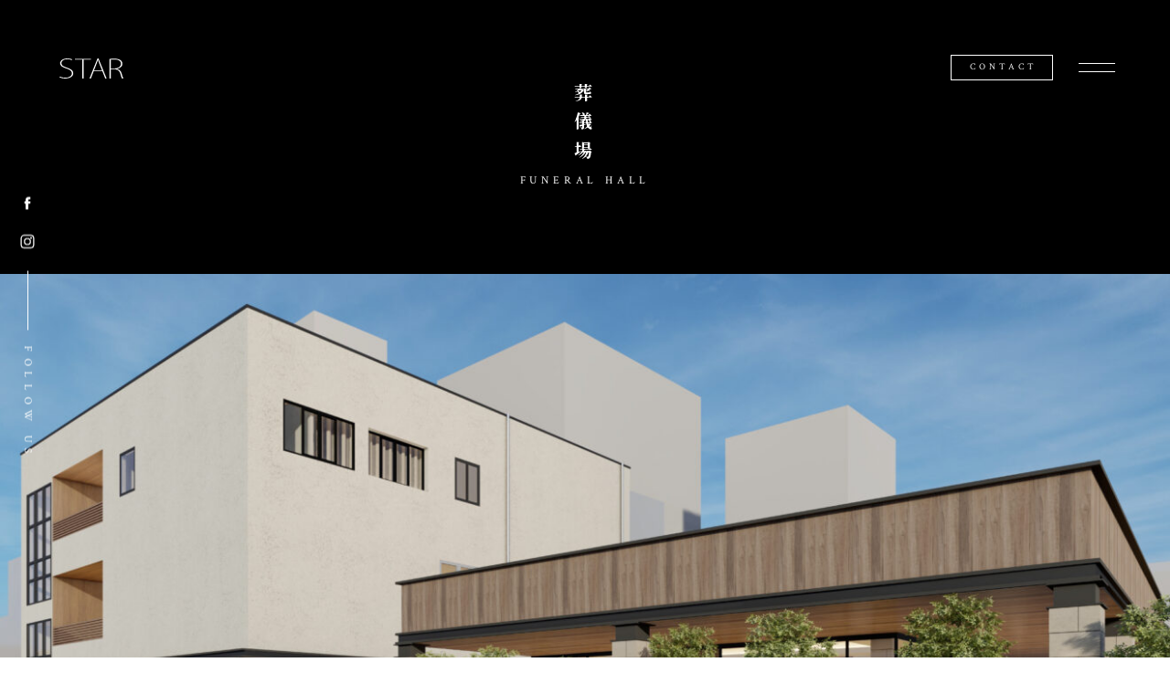

--- FILE ---
content_type: text/html; charset=UTF-8
request_url: https://memorialspace.design/works/%E9%80%B2%E8%A1%8C%E4%B8%AD-7/
body_size: 12672
content:
<!DOCTYPE html>
<html lang="ja" class="no-js">

<head>
    <meta http-equiv="Content-Type" content="text/html; charset=UTF-8" />
        <meta http-equiv="X-UA-Compatible" content="IE=edge">
        <!--meta name="HandheldFriendly" content="True">
    <meta name="MobileOptimized" content="320"/-->
    <meta name="viewport" content="width=device-width, initial-scale=1">
    <!-- <meta name="viewport" content="width=1200"> -->

        <link rel="apple-touch-icon" href="https://memorialspace.design/cms/wp-content/themes/memorialspace2022/icon/apple-touch-icon1118.png">
    <link rel="icon" href="https://memorialspace.design/cms/wp-content/themes/memorialspace2022/favicon.png">
        <meta name="msapplication-TileColor" content="#000">
    <meta name="msapplication-TileImage" content="https://memorialspace.design/cms/wp-content/themes/memorialspace2022/icon/win8-tile-icon1118.png">
    <meta name="theme-color" content="#000">

    <link rel="pingback" href="https://memorialspace.design/cms/xmlrpc.php">
    <!-- Google Tag Manager -->
	<script>(function(w,d,s,l,i){w[l]=w[l]||[];w[l].push({'gtm.start':
	new Date().getTime(),event:'gtm.js'});var f=d.getElementsByTagName(s)[0],
	j=d.createElement(s),dl=l!='dataLayer'?'&l='+l:'';j.async=true;j.src=
	'https://www.googletagmanager.com/gtm.js?id='+i+dl;f.parentNode.insertBefore(j,f);
	})(window,document,'script','dataLayer','GTM-5CQDVC2');</script>
	<!-- End Google Tag Manager --><title>セレモニーホールU | 納骨堂・葬儀場の設計・コンサルティング STAR／エスティエイアール</title>

		<!-- All in One SEO 4.1.5.3 -->
		<meta name="robots" content="max-snippet:-1, max-image-preview:large, max-video-preview:-1" />
		<link rel="canonical" href="https://memorialspace.design/works/%e9%80%b2%e8%a1%8c%e4%b8%ad-7/" />
		<meta property="og:locale" content="ja_JP" />
		<meta property="og:site_name" content="納骨堂・葬儀場の設計・コンサルティング　STAR／エスティエイアール" />
		<meta property="og:type" content="article" />
		<meta property="og:title" content="セレモニーホールU | 納骨堂・葬儀場の設計・コンサルティング STAR／エスティエイアール" />
		<meta property="og:url" content="https://memorialspace.design/works/%e9%80%b2%e8%a1%8c%e4%b8%ad-7/" />
		<meta property="og:image" content="https://memorialspace.design/cms/wp-content/uploads/2021/10/ogp_img.png" />
		<meta property="og:image:secure_url" content="https://memorialspace.design/cms/wp-content/uploads/2021/10/ogp_img.png" />
		<meta property="og:image:width" content="1200" />
		<meta property="og:image:height" content="620" />
		<meta property="article:published_time" content="2020-10-26T09:43:49+00:00" />
		<meta property="article:modified_time" content="2024-02-10T15:01:44+00:00" />
		<meta name="twitter:card" content="summary" />
		<meta name="twitter:domain" content="memorialspace.design" />
		<meta name="twitter:title" content="セレモニーホールU | 納骨堂・葬儀場の設計・コンサルティング STAR／エスティエイアール" />
		<meta name="twitter:image" content="https://memorialspace.design/cms/wp-content/uploads/2021/10/ogp_img.png" />
		<script type="application/ld+json" class="aioseo-schema">
			{"@context":"https:\/\/schema.org","@graph":[{"@type":"WebSite","@id":"https:\/\/memorialspace.design\/#website","url":"https:\/\/memorialspace.design\/","name":"\u7d0d\u9aa8\u5802\u30fb\u846c\u5100\u5834\u306e\u8a2d\u8a08\u30fb\u30b3\u30f3\u30b5\u30eb\u30c6\u30a3\u30f3\u30b0\u3000STAR\uff0f\u30a8\u30b9\u30c6\u30a3\u30a8\u30a4\u30a2\u30fc\u30eb","description":"\u30a8\u30b9\u30c6\u30a3\u30a8\u30a4\u30a2\u30fc\u30eb\u306f\u3001\u65e7\u3073\u306a\u3044\u4fa1\u5024\u3092\u30c7\u30b6\u30a4\u30f3\u3059\u308b\u3002\u79c1\u305f\u3061\u304c\u30db\u30c6\u30eb\u30fb\u65c5\u9928\u3067\u304f\u3064\u308d\u3050\u3088\u3046\u306b\u3001\u304a\u4ea1\u304f\u306a\u308a\u306b\u306a\u3063\u305f\u65b9\u306b\u3001\u5b89\u5fc3\u3057\u3066\u3001\u3053\u3053\u3061\u3088\u304f\u3001\u3086\u3063\u304f\u308a\u3068\u304a\u4f11\u307f\u3044\u305f\u3060\u3051\u308b\u5834\u6240\u3092\u3002\u304a\u898b\u9001\u308a\u3055\u308c\u308b\u7686\u3055\u307e\u306b\u3042\u305f\u305f\u304b\u304f\u3001\u3088\u304b\u3063\u305f\u3068\u611f\u3058\u308b\u304a\u5225\u308c\u306e\u6642\u9593\u3092\u3002","inLanguage":"ja","publisher":{"@id":"https:\/\/memorialspace.design\/#organization"}},{"@type":"Organization","@id":"https:\/\/memorialspace.design\/#organization","name":"\u7d0d\u9aa8\u5802\u30fb\u846c\u5100\u5834\u306e\u8a2d\u8a08\u30fb\u30b3\u30f3\u30b5\u30eb\u30c6\u30a3\u30f3\u30b0\u3000STAR\uff0f\u30a8\u30b9\u30c6\u30a3\u30a8\u30a4\u30a2\u30fc\u30eb","url":"https:\/\/memorialspace.design\/"},{"@type":"BreadcrumbList","@id":"https:\/\/memorialspace.design\/works\/%e9%80%b2%e8%a1%8c%e4%b8%ad-7\/#breadcrumblist","itemListElement":[{"@type":"ListItem","@id":"https:\/\/memorialspace.design\/#listItem","position":1,"item":{"@type":"WebPage","@id":"https:\/\/memorialspace.design\/","name":"\u30db\u30fc\u30e0","description":"\u30a8\u30b9\u30c6\u30a3\u30a8\u30a4\u30a2\u30fc\u30eb\u306f\u3001\u65e7\u3073\u306a\u3044\u4fa1\u5024\u3092\u30c7\u30b6\u30a4\u30f3\u3059\u308b\u3002\u79c1\u305f\u3061\u304c\u30db\u30c6\u30eb\u30fb\u65c5\u9928\u3067\u304f\u3064\u308d\u3050\u3088\u3046\u306b\u3001\u304a\u4ea1\u304f\u306a\u308a\u306b\u306a\u3063\u305f\u65b9\u306b\u3001\u5b89\u5fc3\u3057\u3066\u3001\u3053\u3053\u3061\u3088\u304f\u3001\u3086\u3063\u304f\u308a\u3068\u304a\u4f11\u307f\u3044\u305f\u3060\u3051\u308b\u5834\u6240\u3092\u3002\u304a\u898b\u9001\u308a\u3055\u308c\u308b\u7686\u3055\u307e\u306b\u3042\u305f\u305f\u304b\u304f\u3001\u3088\u304b\u3063\u305f\u3068\u611f\u3058\u308b\u304a\u5225\u308c\u306e\u6642\u9593\u3092\u3002","url":"https:\/\/memorialspace.design\/"},"nextItem":"https:\/\/memorialspace.design\/works\/%e9%80%b2%e8%a1%8c%e4%b8%ad-7\/#listItem"},{"@type":"ListItem","@id":"https:\/\/memorialspace.design\/works\/%e9%80%b2%e8%a1%8c%e4%b8%ad-7\/#listItem","position":2,"item":{"@type":"WebPage","@id":"https:\/\/memorialspace.design\/works\/%e9%80%b2%e8%a1%8c%e4%b8%ad-7\/","name":"\u30bb\u30ec\u30e2\u30cb\u30fc\u30db\u30fc\u30ebU","url":"https:\/\/memorialspace.design\/works\/%e9%80%b2%e8%a1%8c%e4%b8%ad-7\/"},"previousItem":"https:\/\/memorialspace.design\/#listItem"}]},{"@type":"Person","@id":"https:\/\/memorialspace.design\/author\/star-admin\/#author","url":"https:\/\/memorialspace.design\/author\/star-admin\/","name":"star-admin","image":{"@type":"ImageObject","@id":"https:\/\/memorialspace.design\/works\/%e9%80%b2%e8%a1%8c%e4%b8%ad-7\/#authorImage","url":"https:\/\/secure.gravatar.com\/avatar\/939e0001938f4a1d60d6f53093926a99?s=96&d=mm&r=g","width":96,"height":96,"caption":"star-admin"}},{"@type":"WebPage","@id":"https:\/\/memorialspace.design\/works\/%e9%80%b2%e8%a1%8c%e4%b8%ad-7\/#webpage","url":"https:\/\/memorialspace.design\/works\/%e9%80%b2%e8%a1%8c%e4%b8%ad-7\/","name":"\u30bb\u30ec\u30e2\u30cb\u30fc\u30db\u30fc\u30ebU | \u7d0d\u9aa8\u5802\u30fb\u846c\u5100\u5834\u306e\u8a2d\u8a08\u30fb\u30b3\u30f3\u30b5\u30eb\u30c6\u30a3\u30f3\u30b0 STAR\uff0f\u30a8\u30b9\u30c6\u30a3\u30a8\u30a4\u30a2\u30fc\u30eb","inLanguage":"ja","isPartOf":{"@id":"https:\/\/memorialspace.design\/#website"},"breadcrumb":{"@id":"https:\/\/memorialspace.design\/works\/%e9%80%b2%e8%a1%8c%e4%b8%ad-7\/#breadcrumblist"},"author":"https:\/\/memorialspace.design\/author\/star-admin\/#author","creator":"https:\/\/memorialspace.design\/author\/star-admin\/#author","image":{"@type":"ImageObject","@id":"https:\/\/memorialspace.design\/#mainImage","url":"https:\/\/memorialspace.design\/cms\/wp-content\/uploads\/2021\/04\/436b79c0f22414e37e18fd26e9cef0bd-scaled.jpg","width":2560,"height":1440,"caption":"\u30bb\u30ec\u30e2\u30cb\u30fc\u30db\u30fc\u30ebU"},"primaryImageOfPage":{"@id":"https:\/\/memorialspace.design\/works\/%e9%80%b2%e8%a1%8c%e4%b8%ad-7\/#mainImage"},"datePublished":"2020-10-26T09:43:49+09:00","dateModified":"2024-02-10T15:01:44+09:00"}]}
		</script>
		<!-- All in One SEO -->

<link rel='dns-prefetch' href='//fonts.googleapis.com' />
<link rel='dns-prefetch' href='//s.w.org' />
<script type="text/javascript">
window._wpemojiSettings = {"baseUrl":"https:\/\/s.w.org\/images\/core\/emoji\/14.0.0\/72x72\/","ext":".png","svgUrl":"https:\/\/s.w.org\/images\/core\/emoji\/14.0.0\/svg\/","svgExt":".svg","source":{"concatemoji":"https:\/\/memorialspace.design\/cms\/wp-includes\/js\/wp-emoji-release.min.js"}};
/*! This file is auto-generated */
!function(e,a,t){var n,r,o,i=a.createElement("canvas"),p=i.getContext&&i.getContext("2d");function s(e,t){var a=String.fromCharCode,e=(p.clearRect(0,0,i.width,i.height),p.fillText(a.apply(this,e),0,0),i.toDataURL());return p.clearRect(0,0,i.width,i.height),p.fillText(a.apply(this,t),0,0),e===i.toDataURL()}function c(e){var t=a.createElement("script");t.src=e,t.defer=t.type="text/javascript",a.getElementsByTagName("head")[0].appendChild(t)}for(o=Array("flag","emoji"),t.supports={everything:!0,everythingExceptFlag:!0},r=0;r<o.length;r++)t.supports[o[r]]=function(e){if(!p||!p.fillText)return!1;switch(p.textBaseline="top",p.font="600 32px Arial",e){case"flag":return s([127987,65039,8205,9895,65039],[127987,65039,8203,9895,65039])?!1:!s([55356,56826,55356,56819],[55356,56826,8203,55356,56819])&&!s([55356,57332,56128,56423,56128,56418,56128,56421,56128,56430,56128,56423,56128,56447],[55356,57332,8203,56128,56423,8203,56128,56418,8203,56128,56421,8203,56128,56430,8203,56128,56423,8203,56128,56447]);case"emoji":return!s([129777,127995,8205,129778,127999],[129777,127995,8203,129778,127999])}return!1}(o[r]),t.supports.everything=t.supports.everything&&t.supports[o[r]],"flag"!==o[r]&&(t.supports.everythingExceptFlag=t.supports.everythingExceptFlag&&t.supports[o[r]]);t.supports.everythingExceptFlag=t.supports.everythingExceptFlag&&!t.supports.flag,t.DOMReady=!1,t.readyCallback=function(){t.DOMReady=!0},t.supports.everything||(n=function(){t.readyCallback()},a.addEventListener?(a.addEventListener("DOMContentLoaded",n,!1),e.addEventListener("load",n,!1)):(e.attachEvent("onload",n),a.attachEvent("onreadystatechange",function(){"complete"===a.readyState&&t.readyCallback()})),(e=t.source||{}).concatemoji?c(e.concatemoji):e.wpemoji&&e.twemoji&&(c(e.twemoji),c(e.wpemoji)))}(window,document,window._wpemojiSettings);
</script>
<style type="text/css">
img.wp-smiley,
img.emoji {
	display: inline !important;
	border: none !important;
	box-shadow: none !important;
	height: 1em !important;
	width: 1em !important;
	margin: 0 0.07em !important;
	vertical-align: -0.1em !important;
	background: none !important;
	padding: 0 !important;
}
</style>
	<link rel='stylesheet' id='wp-block-library-css'  href='https://memorialspace.design/cms/wp-includes/css/dist/block-library/style.min.css' type='text/css' media='all' />
<style id='global-styles-inline-css' type='text/css'>
body{--wp--preset--color--black: #000000;--wp--preset--color--cyan-bluish-gray: #abb8c3;--wp--preset--color--white: #ffffff;--wp--preset--color--pale-pink: #f78da7;--wp--preset--color--vivid-red: #cf2e2e;--wp--preset--color--luminous-vivid-orange: #ff6900;--wp--preset--color--luminous-vivid-amber: #fcb900;--wp--preset--color--light-green-cyan: #7bdcb5;--wp--preset--color--vivid-green-cyan: #00d084;--wp--preset--color--pale-cyan-blue: #8ed1fc;--wp--preset--color--vivid-cyan-blue: #0693e3;--wp--preset--color--vivid-purple: #9b51e0;--wp--preset--gradient--vivid-cyan-blue-to-vivid-purple: linear-gradient(135deg,rgba(6,147,227,1) 0%,rgb(155,81,224) 100%);--wp--preset--gradient--light-green-cyan-to-vivid-green-cyan: linear-gradient(135deg,rgb(122,220,180) 0%,rgb(0,208,130) 100%);--wp--preset--gradient--luminous-vivid-amber-to-luminous-vivid-orange: linear-gradient(135deg,rgba(252,185,0,1) 0%,rgba(255,105,0,1) 100%);--wp--preset--gradient--luminous-vivid-orange-to-vivid-red: linear-gradient(135deg,rgba(255,105,0,1) 0%,rgb(207,46,46) 100%);--wp--preset--gradient--very-light-gray-to-cyan-bluish-gray: linear-gradient(135deg,rgb(238,238,238) 0%,rgb(169,184,195) 100%);--wp--preset--gradient--cool-to-warm-spectrum: linear-gradient(135deg,rgb(74,234,220) 0%,rgb(151,120,209) 20%,rgb(207,42,186) 40%,rgb(238,44,130) 60%,rgb(251,105,98) 80%,rgb(254,248,76) 100%);--wp--preset--gradient--blush-light-purple: linear-gradient(135deg,rgb(255,206,236) 0%,rgb(152,150,240) 100%);--wp--preset--gradient--blush-bordeaux: linear-gradient(135deg,rgb(254,205,165) 0%,rgb(254,45,45) 50%,rgb(107,0,62) 100%);--wp--preset--gradient--luminous-dusk: linear-gradient(135deg,rgb(255,203,112) 0%,rgb(199,81,192) 50%,rgb(65,88,208) 100%);--wp--preset--gradient--pale-ocean: linear-gradient(135deg,rgb(255,245,203) 0%,rgb(182,227,212) 50%,rgb(51,167,181) 100%);--wp--preset--gradient--electric-grass: linear-gradient(135deg,rgb(202,248,128) 0%,rgb(113,206,126) 100%);--wp--preset--gradient--midnight: linear-gradient(135deg,rgb(2,3,129) 0%,rgb(40,116,252) 100%);--wp--preset--duotone--dark-grayscale: url('#wp-duotone-dark-grayscale');--wp--preset--duotone--grayscale: url('#wp-duotone-grayscale');--wp--preset--duotone--purple-yellow: url('#wp-duotone-purple-yellow');--wp--preset--duotone--blue-red: url('#wp-duotone-blue-red');--wp--preset--duotone--midnight: url('#wp-duotone-midnight');--wp--preset--duotone--magenta-yellow: url('#wp-duotone-magenta-yellow');--wp--preset--duotone--purple-green: url('#wp-duotone-purple-green');--wp--preset--duotone--blue-orange: url('#wp-duotone-blue-orange');--wp--preset--font-size--small: 13px;--wp--preset--font-size--medium: 20px;--wp--preset--font-size--large: 36px;--wp--preset--font-size--x-large: 42px;}.has-black-color{color: var(--wp--preset--color--black) !important;}.has-cyan-bluish-gray-color{color: var(--wp--preset--color--cyan-bluish-gray) !important;}.has-white-color{color: var(--wp--preset--color--white) !important;}.has-pale-pink-color{color: var(--wp--preset--color--pale-pink) !important;}.has-vivid-red-color{color: var(--wp--preset--color--vivid-red) !important;}.has-luminous-vivid-orange-color{color: var(--wp--preset--color--luminous-vivid-orange) !important;}.has-luminous-vivid-amber-color{color: var(--wp--preset--color--luminous-vivid-amber) !important;}.has-light-green-cyan-color{color: var(--wp--preset--color--light-green-cyan) !important;}.has-vivid-green-cyan-color{color: var(--wp--preset--color--vivid-green-cyan) !important;}.has-pale-cyan-blue-color{color: var(--wp--preset--color--pale-cyan-blue) !important;}.has-vivid-cyan-blue-color{color: var(--wp--preset--color--vivid-cyan-blue) !important;}.has-vivid-purple-color{color: var(--wp--preset--color--vivid-purple) !important;}.has-black-background-color{background-color: var(--wp--preset--color--black) !important;}.has-cyan-bluish-gray-background-color{background-color: var(--wp--preset--color--cyan-bluish-gray) !important;}.has-white-background-color{background-color: var(--wp--preset--color--white) !important;}.has-pale-pink-background-color{background-color: var(--wp--preset--color--pale-pink) !important;}.has-vivid-red-background-color{background-color: var(--wp--preset--color--vivid-red) !important;}.has-luminous-vivid-orange-background-color{background-color: var(--wp--preset--color--luminous-vivid-orange) !important;}.has-luminous-vivid-amber-background-color{background-color: var(--wp--preset--color--luminous-vivid-amber) !important;}.has-light-green-cyan-background-color{background-color: var(--wp--preset--color--light-green-cyan) !important;}.has-vivid-green-cyan-background-color{background-color: var(--wp--preset--color--vivid-green-cyan) !important;}.has-pale-cyan-blue-background-color{background-color: var(--wp--preset--color--pale-cyan-blue) !important;}.has-vivid-cyan-blue-background-color{background-color: var(--wp--preset--color--vivid-cyan-blue) !important;}.has-vivid-purple-background-color{background-color: var(--wp--preset--color--vivid-purple) !important;}.has-black-border-color{border-color: var(--wp--preset--color--black) !important;}.has-cyan-bluish-gray-border-color{border-color: var(--wp--preset--color--cyan-bluish-gray) !important;}.has-white-border-color{border-color: var(--wp--preset--color--white) !important;}.has-pale-pink-border-color{border-color: var(--wp--preset--color--pale-pink) !important;}.has-vivid-red-border-color{border-color: var(--wp--preset--color--vivid-red) !important;}.has-luminous-vivid-orange-border-color{border-color: var(--wp--preset--color--luminous-vivid-orange) !important;}.has-luminous-vivid-amber-border-color{border-color: var(--wp--preset--color--luminous-vivid-amber) !important;}.has-light-green-cyan-border-color{border-color: var(--wp--preset--color--light-green-cyan) !important;}.has-vivid-green-cyan-border-color{border-color: var(--wp--preset--color--vivid-green-cyan) !important;}.has-pale-cyan-blue-border-color{border-color: var(--wp--preset--color--pale-cyan-blue) !important;}.has-vivid-cyan-blue-border-color{border-color: var(--wp--preset--color--vivid-cyan-blue) !important;}.has-vivid-purple-border-color{border-color: var(--wp--preset--color--vivid-purple) !important;}.has-vivid-cyan-blue-to-vivid-purple-gradient-background{background: var(--wp--preset--gradient--vivid-cyan-blue-to-vivid-purple) !important;}.has-light-green-cyan-to-vivid-green-cyan-gradient-background{background: var(--wp--preset--gradient--light-green-cyan-to-vivid-green-cyan) !important;}.has-luminous-vivid-amber-to-luminous-vivid-orange-gradient-background{background: var(--wp--preset--gradient--luminous-vivid-amber-to-luminous-vivid-orange) !important;}.has-luminous-vivid-orange-to-vivid-red-gradient-background{background: var(--wp--preset--gradient--luminous-vivid-orange-to-vivid-red) !important;}.has-very-light-gray-to-cyan-bluish-gray-gradient-background{background: var(--wp--preset--gradient--very-light-gray-to-cyan-bluish-gray) !important;}.has-cool-to-warm-spectrum-gradient-background{background: var(--wp--preset--gradient--cool-to-warm-spectrum) !important;}.has-blush-light-purple-gradient-background{background: var(--wp--preset--gradient--blush-light-purple) !important;}.has-blush-bordeaux-gradient-background{background: var(--wp--preset--gradient--blush-bordeaux) !important;}.has-luminous-dusk-gradient-background{background: var(--wp--preset--gradient--luminous-dusk) !important;}.has-pale-ocean-gradient-background{background: var(--wp--preset--gradient--pale-ocean) !important;}.has-electric-grass-gradient-background{background: var(--wp--preset--gradient--electric-grass) !important;}.has-midnight-gradient-background{background: var(--wp--preset--gradient--midnight) !important;}.has-small-font-size{font-size: var(--wp--preset--font-size--small) !important;}.has-medium-font-size{font-size: var(--wp--preset--font-size--medium) !important;}.has-large-font-size{font-size: var(--wp--preset--font-size--large) !important;}.has-x-large-font-size{font-size: var(--wp--preset--font-size--x-large) !important;}
</style>
<link rel='stylesheet' id='wp-pagenavi-css'  href='https://memorialspace.design/cms/wp-content/plugins/wp-pagenavi/pagenavi-css.css' type='text/css' media='all' />
<link rel='stylesheet' id='normalize-css-css'  href='https://memorialspace.design/cms/wp-content/themes/memorialspace2022/common/css/normalize.css' type='text/css' media='all' />
<link rel='stylesheet' id='fontscrm-css-css'  href='https://fonts.googleapis.com/css2?family=Crimson+Text%3Aital%2Cwght%400%2C400%3B0%2C600%3B0%2C700%3B1%2C400%3B1%2C600%3B1%2C700&#038;display=swap' type='text/css' media='all' />
<link rel='stylesheet' id='fonts-css-css'  href='https://fonts.googleapis.com/css2?family=Noto+Serif+JP%3Awght%40200%3B300%3B400%3B500%3B600%3B700%3B900&#038;display=swap' type='text/css' media='all' />
<link rel='stylesheet' id='fancybox-css-css'  href='https://memorialspace.design/cms/wp-content/themes/memorialspace2022/common/js/fb3/jquery.fancybox.min.css' type='text/css' media='all' />
<link rel='stylesheet' id='slick-css-css'  href='https://memorialspace.design/cms/wp-content/themes/memorialspace2022/common/css/slick.css' type='text/css' media='all' />
<link rel='stylesheet' id='basic-css-css'  href='https://memorialspace.design/cms/wp-content/themes/memorialspace2022/common/css/basic.css' type='text/css' media='all' />
<link rel='stylesheet' id='basic_0-css-css'  href='https://memorialspace.design/cms/wp-content/themes/memorialspace2022/common/css/basic_0.css' type='text/css' media='all' />
<link rel='stylesheet' id='style-css-css'  href='https://memorialspace.design/cms/wp-content/themes/memorialspace2022/common/css/style.css' type='text/css' media='all' />
<link rel='stylesheet' id='media-css-css'  href='https://memorialspace.design/cms/wp-content/themes/memorialspace2022/common/css/media.css' type='text/css' media='all' />
<script type='text/javascript' src='https://memorialspace.design/cms/wp-content/themes/memorialspace2022/common/js/jquery-3.2.1.min.js' id='jquery-js'></script>
<script type='text/javascript' src='https://memorialspace.design/cms/wp-content/themes/memorialspace2022/common/js/slick/slick.min.js' id='slick-script-js'></script>
<script type='text/javascript' src='https://memorialspace.design/cms/wp-content/themes/memorialspace2022/common/js/fb3/jquery.fancybox.min.js' id='fancybox-script-js'></script>
<script type='text/javascript' src='https://memorialspace.design/cms/wp-content/themes/memorialspace2022/common/js/script.js' id='ready-script-js'></script>
<link rel="https://api.w.org/" href="https://memorialspace.design/wp-json/" /><link rel="EditURI" type="application/rsd+xml" title="RSD" href="https://memorialspace.design/cms/xmlrpc.php?rsd" />
<link rel="wlwmanifest" type="application/wlwmanifest+xml" href="https://memorialspace.design/cms/wp-includes/wlwmanifest.xml" /> 
<meta name="generator" content="WordPress 6.0.11" />
<link rel='shortlink' href='https://memorialspace.design/?p=67' />
<link rel="alternate" type="application/json+oembed" href="https://memorialspace.design/wp-json/oembed/1.0/embed?url=https%3A%2F%2Fmemorialspace.design%2Fworks%2F%25e9%2580%25b2%25e8%25a1%258c%25e4%25b8%25ad-7%2F" />
<link rel="alternate" type="text/xml+oembed" href="https://memorialspace.design/wp-json/oembed/1.0/embed?url=https%3A%2F%2Fmemorialspace.design%2Fworks%2F%25e9%2580%25b2%25e8%25a1%258c%25e4%25b8%25ad-7%2F&#038;format=xml" />

    <!-- Google tag (gtag.js) -->
    <script async src="https://www.googletagmanager.com/gtag/js?id=G-0YMM2JLNP5"></script>
    <script>
    window.dataLayer = window.dataLayer || [];
    function gtag(){dataLayer.push(arguments);}
    gtag('js', new Date());

    gtag('config', 'G-0YMM2JLNP5');
    </script>
</head>

<body id="top">
    <!-- Google Tag Manager (noscript) -->
	<noscript><iframe src="https://www.googletagmanager.com/ns.html?id=GTM-5CQDVC2"
	height="0" width="0" style="display:none;visibility:hidden"></iframe></noscript>
	<!-- End Google Tag Manager (noscript) --><svg xmlns="http://www.w3.org/2000/svg" viewBox="0 0 0 0" width="0" height="0" focusable="false" role="none" style="visibility: hidden; position: absolute; left: -9999px; overflow: hidden;" ><defs><filter id="wp-duotone-dark-grayscale"><feColorMatrix color-interpolation-filters="sRGB" type="matrix" values=" .299 .587 .114 0 0 .299 .587 .114 0 0 .299 .587 .114 0 0 .299 .587 .114 0 0 " /><feComponentTransfer color-interpolation-filters="sRGB" ><feFuncR type="table" tableValues="0 0.49803921568627" /><feFuncG type="table" tableValues="0 0.49803921568627" /><feFuncB type="table" tableValues="0 0.49803921568627" /><feFuncA type="table" tableValues="1 1" /></feComponentTransfer><feComposite in2="SourceGraphic" operator="in" /></filter></defs></svg><svg xmlns="http://www.w3.org/2000/svg" viewBox="0 0 0 0" width="0" height="0" focusable="false" role="none" style="visibility: hidden; position: absolute; left: -9999px; overflow: hidden;" ><defs><filter id="wp-duotone-grayscale"><feColorMatrix color-interpolation-filters="sRGB" type="matrix" values=" .299 .587 .114 0 0 .299 .587 .114 0 0 .299 .587 .114 0 0 .299 .587 .114 0 0 " /><feComponentTransfer color-interpolation-filters="sRGB" ><feFuncR type="table" tableValues="0 1" /><feFuncG type="table" tableValues="0 1" /><feFuncB type="table" tableValues="0 1" /><feFuncA type="table" tableValues="1 1" /></feComponentTransfer><feComposite in2="SourceGraphic" operator="in" /></filter></defs></svg><svg xmlns="http://www.w3.org/2000/svg" viewBox="0 0 0 0" width="0" height="0" focusable="false" role="none" style="visibility: hidden; position: absolute; left: -9999px; overflow: hidden;" ><defs><filter id="wp-duotone-purple-yellow"><feColorMatrix color-interpolation-filters="sRGB" type="matrix" values=" .299 .587 .114 0 0 .299 .587 .114 0 0 .299 .587 .114 0 0 .299 .587 .114 0 0 " /><feComponentTransfer color-interpolation-filters="sRGB" ><feFuncR type="table" tableValues="0.54901960784314 0.98823529411765" /><feFuncG type="table" tableValues="0 1" /><feFuncB type="table" tableValues="0.71764705882353 0.25490196078431" /><feFuncA type="table" tableValues="1 1" /></feComponentTransfer><feComposite in2="SourceGraphic" operator="in" /></filter></defs></svg><svg xmlns="http://www.w3.org/2000/svg" viewBox="0 0 0 0" width="0" height="0" focusable="false" role="none" style="visibility: hidden; position: absolute; left: -9999px; overflow: hidden;" ><defs><filter id="wp-duotone-blue-red"><feColorMatrix color-interpolation-filters="sRGB" type="matrix" values=" .299 .587 .114 0 0 .299 .587 .114 0 0 .299 .587 .114 0 0 .299 .587 .114 0 0 " /><feComponentTransfer color-interpolation-filters="sRGB" ><feFuncR type="table" tableValues="0 1" /><feFuncG type="table" tableValues="0 0.27843137254902" /><feFuncB type="table" tableValues="0.5921568627451 0.27843137254902" /><feFuncA type="table" tableValues="1 1" /></feComponentTransfer><feComposite in2="SourceGraphic" operator="in" /></filter></defs></svg><svg xmlns="http://www.w3.org/2000/svg" viewBox="0 0 0 0" width="0" height="0" focusable="false" role="none" style="visibility: hidden; position: absolute; left: -9999px; overflow: hidden;" ><defs><filter id="wp-duotone-midnight"><feColorMatrix color-interpolation-filters="sRGB" type="matrix" values=" .299 .587 .114 0 0 .299 .587 .114 0 0 .299 .587 .114 0 0 .299 .587 .114 0 0 " /><feComponentTransfer color-interpolation-filters="sRGB" ><feFuncR type="table" tableValues="0 0" /><feFuncG type="table" tableValues="0 0.64705882352941" /><feFuncB type="table" tableValues="0 1" /><feFuncA type="table" tableValues="1 1" /></feComponentTransfer><feComposite in2="SourceGraphic" operator="in" /></filter></defs></svg><svg xmlns="http://www.w3.org/2000/svg" viewBox="0 0 0 0" width="0" height="0" focusable="false" role="none" style="visibility: hidden; position: absolute; left: -9999px; overflow: hidden;" ><defs><filter id="wp-duotone-magenta-yellow"><feColorMatrix color-interpolation-filters="sRGB" type="matrix" values=" .299 .587 .114 0 0 .299 .587 .114 0 0 .299 .587 .114 0 0 .299 .587 .114 0 0 " /><feComponentTransfer color-interpolation-filters="sRGB" ><feFuncR type="table" tableValues="0.78039215686275 1" /><feFuncG type="table" tableValues="0 0.94901960784314" /><feFuncB type="table" tableValues="0.35294117647059 0.47058823529412" /><feFuncA type="table" tableValues="1 1" /></feComponentTransfer><feComposite in2="SourceGraphic" operator="in" /></filter></defs></svg><svg xmlns="http://www.w3.org/2000/svg" viewBox="0 0 0 0" width="0" height="0" focusable="false" role="none" style="visibility: hidden; position: absolute; left: -9999px; overflow: hidden;" ><defs><filter id="wp-duotone-purple-green"><feColorMatrix color-interpolation-filters="sRGB" type="matrix" values=" .299 .587 .114 0 0 .299 .587 .114 0 0 .299 .587 .114 0 0 .299 .587 .114 0 0 " /><feComponentTransfer color-interpolation-filters="sRGB" ><feFuncR type="table" tableValues="0.65098039215686 0.40392156862745" /><feFuncG type="table" tableValues="0 1" /><feFuncB type="table" tableValues="0.44705882352941 0.4" /><feFuncA type="table" tableValues="1 1" /></feComponentTransfer><feComposite in2="SourceGraphic" operator="in" /></filter></defs></svg><svg xmlns="http://www.w3.org/2000/svg" viewBox="0 0 0 0" width="0" height="0" focusable="false" role="none" style="visibility: hidden; position: absolute; left: -9999px; overflow: hidden;" ><defs><filter id="wp-duotone-blue-orange"><feColorMatrix color-interpolation-filters="sRGB" type="matrix" values=" .299 .587 .114 0 0 .299 .587 .114 0 0 .299 .587 .114 0 0 .299 .587 .114 0 0 " /><feComponentTransfer color-interpolation-filters="sRGB" ><feFuncR type="table" tableValues="0.098039215686275 1" /><feFuncG type="table" tableValues="0 0.66274509803922" /><feFuncB type="table" tableValues="0.84705882352941 0.41960784313725" /><feFuncA type="table" tableValues="1 1" /></feComponentTransfer><feComposite in2="SourceGraphic" operator="in" /></filter></defs></svg>    <header id="mainhead" class="underHead contents_max">
        <div class="snsBox">
            <div class="icon icon01"><a href="https://www.facebook.com/star.starchitects/" target="_blank">
                    

<svg version="1.1" x="0px" y="0px" viewBox="0 0 20 20" style="enable-background:new 0 0 20 20;" width="20" height="20">
<title>納骨堂・葬儀場の設計・コンサルティング　STAR／エスティエイアール</title>
<desc>エスティエイアールは、旧びない価値をデザインする。私たちがホテル・旅館でくつろぐように、お亡くなりになった方に、安心して、ここちよく、ゆっくりとお休みいただける場所を。お見送りされる皆さまにあたたかく、よかったと感じるお別れの時間を。</desc>
<g>
<path class="cls-3" d="M13.09,10.49h-2v6.24h-3V10.49H6.65V7.94H8.07V6.29a2.81,2.81,0,0,1,3-3h2.21V5.75H11.7a.61.61,0,0,0-.63.69v1.5h2.28Z"/>
</g>
</svg></a></div>
            <!-- <div class="icon icon02"><a href="" target="_blank">
            </a></div> -->
            <div class="icon icon03"><a href="https://www.instagram.com/star.starchitects/" target="_blank">
                    

<svg version="1.1" x="0px" y="0px" viewBox="0 0 20 20" style="enable-background:new 0 0 20 20;" width="20" height="20">
<title>納骨堂・葬儀場の設計・コンサルティング　STAR／エスティエイアール</title>
<desc>エスティエイアールは、旧びない価値をデザインする。私たちがホテル・旅館でくつろぐように、お亡くなりになった方に、安心して、ここちよく、ゆっくりとお休みいただける場所を。お見送りされる皆さまにあたたかく、よかったと感じるお別れの時間を。</desc>
<g>
<path class="cls-3" d="M13.32,2.51H6.69A4.19,4.19,0,0,0,2.5,6.68v6.64a4.19,4.19,0,0,0,4.18,4.17h6.64a4.19,4.19,0,0,0,4.18-4.17V6.68A4.19,4.19,0,0,0,13.32,2.51Zm2.95,10.81a3,3,0,0,1-2.95,2.94H6.69a2.94,2.94,0,0,1-2.94-2.94V6.68A2.94,2.94,0,0,1,6.69,3.74h6.63a3,3,0,0,1,2.95,2.94Z"/><path class="cls-3" d="M10,6.12A3.88,3.88,0,1,0,13.89,10,3.9,3.9,0,0,0,10,6.12Zm0,6.53A2.65,2.65,0,1,1,12.66,10,2.65,2.65,0,0,1,10,12.65Z"/><path class="cls-3" d="M14,5.05a1,1,0,1,1-1,1A1,1,0,0,1,14,5.05Z"/>
</g>
</svg></a></div>
            <div class="txt font_crimson">
                <p>F</p>
                <p>O</p>
                <p>L</p>
                <p>L</p>
                <p>O</p>
                <p>W</p>
                <p>　</p>
                <p>U</p>
                <p>S</p>
            </div>
        </div>
        <div class="leftBox">
            <p class="logo"><a href="/">

<svg version="1.1" x="0px" y="0px" viewBox="0 0 80 30" style="enable-background:new 0 0 80 30;" width="80" height="30">
<title>納骨堂・葬儀場の設計・コンサルティング　STAR／エスティエイアール</title>
<desc>エスティエイアールは、旧びない価値をデザインする。私たちがホテル・旅館でくつろぐように、お亡くなりになった方に、安心して、ここちよく、ゆっくりとお休みいただける場所を。お見送りされる皆さまにあたたかく、よかったと感じるお別れの時間を。</desc>
<g>
<path class="cls-1" d="M12.63,4.07l-.79.09a10.37,10.37,0,0,0-3.6,1.13,4.81,4.81,0,0,0-2,2.05A3.76,3.76,0,0,0,5.8,9.43,3.77,3.77,0,0,0,7,12.13c1,1.06,2.38,1.74,5.76,2.93a18.36,18.36,0,0,1,2.66,1.07c2.27,1.14,3.33,2.59,3.22,4.41a5.61,5.61,0,0,1-.15.94c-.89,2.82-5.17,4.28-9.81,3.36a13.77,13.77,0,0,1-2.43-.74c-.63-.28-.56-.29-.93.17L5,24.68l.33.16a14.36,14.36,0,0,0,4,1,26.18,26.18,0,0,0,4.06,0,9,9,0,0,0,5.21-2.1,4.48,4.48,0,0,0,1.54-3.51,4,4,0,0,0-.41-1.94,5.34,5.34,0,0,0-2.1-2.22A18.79,18.79,0,0,0,13,14c-2.84-1-4-1.59-4.84-2.48A3.49,3.49,0,0,1,7.24,9a3.27,3.27,0,0,1,1-2.32c1.26-1.3,3.2-1.9,5.86-1.81A10.9,10.9,0,0,1,18,5.65l.33.15.38-.41L19.05,5l-.17-.09a11,11,0,0,0-2.77-.71,29.75,29.75,0,0,0-3.48-.11Z"/><path class="cls-1" d="M46.65,4.11l-4.39,11L37.9,26h1.48L41,21.89l1.58-4.07,4.69,0h4.69l.91,2.31,1.6,4.09L55.12,26h.74c.49,0,.74,0,.74-.06s-1.32-3.33-2.94-7.31L49.72,8.88,48.23,5.23,47.74,4h-.53c-.37,0-.54,0-.56.07Zm.69,1.59s.12.49.27,1c.27.87.44,1.32,1.71,4.54.37.94,1,2.6,1.46,3.7l.79,2H47.26c-2.37,0-4.32,0-4.33,0s0-.17,2-5.17c.7-1.81,1.49-3.93,1.75-4.71.37-1.13.49-1.41.57-1.42a.1.1,0,0,1,.11.09Z"/><path class="cls-1" d="M62.51,4.28c-.79.06-2.32.22-2.64.28l-.18,0V26h1.46V15.77l2.28,0c1.26,0,2.51.06,2.77.1A5.74,5.74,0,0,1,71,19a11.9,11.9,0,0,1,.9,2.58,25.09,25.09,0,0,0,1.33,3.95l.21.44H75l-.29-.55a29.85,29.85,0,0,1-1.42-4.13c-.64-2.23-1-3-1.9-3.93a5.81,5.81,0,0,0-2.82-1.67c-.32-.09-.56-.18-.53-.2a3.41,3.41,0,0,1,.59-.17,7.69,7.69,0,0,0,4.45-2.77,4.83,4.83,0,0,0,.8-2.81,4.09,4.09,0,0,0-.41-1.92c-.89-1.93-2.81-3-6-3.47-.64-.09-4-.13-5-.06Zm4.72.94A6.67,6.67,0,0,1,71.3,7a3.7,3.7,0,0,1,1,2.66,3.83,3.83,0,0,1-1.25,3.26,5.43,5.43,0,0,1-2,1.31c-1.44.58-2.83.74-6.14.75H61.15V10.14l0-4.86.31,0a29.76,29.76,0,0,1,5.74,0Z"/><polygon class="cls-1" points="22.08 4.79 22.08 5.19 26.03 5.2 29.98 5.22 30 15.59 30.01 25.96 30.74 25.96 31.46 25.96 31.46 15.57 31.46 5.19 35.43 5.19 39.4 5.19 39.4 4.79 39.4 4.4 30.74 4.4 22.08 4.4 22.08 4.79 22.08 4.79"/>
</g>
</svg></a></p>
        </div>
        <div class="rightBox">
            <div class="contactBtn"><a class="font_crimson" href="/contact" target="_blank">CONTACT</a></div>
            <div class="navi">
                <!--navi-->
                <a href="#" class="menuBtn"><span class="menu-icon"></span></a>
            </div>
            <!--navi end-->
        </div>
        <div id="menuCover">
            <!-- <ul class="menu"><li id="menu-item-6" class="menu-item menu-item-type-custom menu-item-object-custom menu-item-6"><a href="/">HOME<br><span></span></a></li>
<li id="menu-item-7" class="menu-item menu-item-type-custom menu-item-object-custom menu-item-7"><a href="/news">最新情報<br><span></span></a></li>
<li id="menu-item-8" class="menu-item menu-item-type-custom menu-item-object-custom menu-item-8"><a href="/feature">私たちの強み<br><span></span></a></li>
<li id="menu-item-9" class="menu-item menu-item-type-custom menu-item-object-custom menu-item-9"><a href="/works">納骨堂・葬儀場の実績<br><span></span></a></li>
<li id="menu-item-10" class="menu-item menu-item-type-custom menu-item-object-custom menu-item-10"><a target="_blank" rel="noopener" href="https://starchitects.info/">会社案内<br><span></span></a></li>
<li id="menu-item-13" class="menu-item menu-item-type-custom menu-item-object-custom menu-item-13"><a href="/faq">よくあるご質問<br><span></span></a></li>
<li id="menu-item-11" class="menu-item menu-item-type-custom menu-item-object-custom menu-item-11"><a href="/flow">資金調達の前に<br><span></span></a></li>
<li id="menu-item-12" class="menu-item menu-item-type-custom menu-item-object-custom menu-item-12"><a href="/plan-material">選ばれる納骨堂とは<br><span></span></a></li>
</ul> -->

            <ul class="menu">
                <li id="menu-item-6" class="menu-item menu-item-type-custom menu-item-object-custom menu-item-6"><a href="/">HOME<br><span></span></a></li>
                <li id="menu-item-7" class="menu-item menu-item-type-custom menu-item-object-custom menu-item-7"><a href="/news">最新情報<br><span></span></a></li>
                <li id="menu-item-8" class="menu-item menu-item-type-custom menu-item-object-custom current-menu-item menu-item-8"><a href="/feature" aria-current="page">私たちの強み<br><span></span></a></li>
                <li id="menu-item-9" class="menu-item menu-item-type-custom menu-item-object-custom menu-item-9"><a href="/works">納骨堂・葬儀場の実績<br><span></span></a></li>
                <li id="menu-item-09" class="menu-item menu-item-type-custom menu-item-object-custom menu-item-09"><a href="/customervoice/">お客様からの声<br><span></span></a></li>
                <li id="menu-item-10" class="menu-item menu-item-type-custom menu-item-object-custom menu-item-10"><a target="_blank" rel="noopener noreferrer" href="https://starchitects.info/">会社案内<br><span></span></a></li>
                <li id="menu-item-13" class="menu-item menu-item-type-custom menu-item-object-custom menu-item-13"><a href="/faq">よくあるご質問<br><span></span></a></li>
                <li id="menu-item-11" class="menu-item menu-item-type-custom menu-item-object-custom menu-item-11"><a href="/flow">資金調達の前に<br><span></span></a></li>
                <li id="menu-item-12" class="menu-item menu-item-type-custom menu-item-object-custom menu-item-12"><a href="/plan-material">選ばれる納骨堂とは<br><span></span></a></li>
            </ul>

            
            <div class="spMenuBox">
                <div class="contactLink font_crimson">
                    <a href="/contact" target="_blank">CONTACT</a>
                </div>
                <div class="iconBox">
                    <div class="icon icon01"><a href="https://www.facebook.com/star.starchitects/" target="_blank">
                            

<svg version="1.1" x="0px" y="0px" viewBox="0 0 20 20" style="enable-background:new 0 0 20 20;" width="20" height="20">
<title>納骨堂・葬儀場の設計・コンサルティング　STAR／エスティエイアール</title>
<desc>エスティエイアールは、旧びない価値をデザインする。私たちがホテル・旅館でくつろぐように、お亡くなりになった方に、安心して、ここちよく、ゆっくりとお休みいただける場所を。お見送りされる皆さまにあたたかく、よかったと感じるお別れの時間を。</desc>
<g>
<path class="cls-3" d="M13.09,10.49h-2v6.24h-3V10.49H6.65V7.94H8.07V6.29a2.81,2.81,0,0,1,3-3h2.21V5.75H11.7a.61.61,0,0,0-.63.69v1.5h2.28Z"/>
</g>
</svg></a></div>
                    <div class="icon icon03"><a href="https://www.instagram.com/star.starchitects/" target="_blank">
                            

<svg version="1.1" x="0px" y="0px" viewBox="0 0 20 20" style="enable-background:new 0 0 20 20;" width="20" height="20">
<title>納骨堂・葬儀場の設計・コンサルティング　STAR／エスティエイアール</title>
<desc>エスティエイアールは、旧びない価値をデザインする。私たちがホテル・旅館でくつろぐように、お亡くなりになった方に、安心して、ここちよく、ゆっくりとお休みいただける場所を。お見送りされる皆さまにあたたかく、よかったと感じるお別れの時間を。</desc>
<g>
<path class="cls-3" d="M13.32,2.51H6.69A4.19,4.19,0,0,0,2.5,6.68v6.64a4.19,4.19,0,0,0,4.18,4.17h6.64a4.19,4.19,0,0,0,4.18-4.17V6.68A4.19,4.19,0,0,0,13.32,2.51Zm2.95,10.81a3,3,0,0,1-2.95,2.94H6.69a2.94,2.94,0,0,1-2.94-2.94V6.68A2.94,2.94,0,0,1,6.69,3.74h6.63a3,3,0,0,1,2.95,2.94Z"/><path class="cls-3" d="M10,6.12A3.88,3.88,0,1,0,13.89,10,3.9,3.9,0,0,0,10,6.12Zm0,6.53A2.65,2.65,0,1,1,12.66,10,2.65,2.65,0,0,1,10,12.65Z"/><path class="cls-3" d="M14,5.05a1,1,0,1,1-1,1A1,1,0,0,1,14,5.05Z"/>
</g>
</svg></a></div>
                </div>
            </div>
            <div class="copy">
                <p class="font_crimson">&copy;2025 STAR ALL RIGHTS RESERVED.</p>
                <p class="font_crimson"><a href="/privacy-policy">PRIVACY POLICY</a></p>
            </div>
        </div>
        </div>
    </header>    
    <main id="under" class="singlePage">
        <article>
            <section class="padding0 vlTitleBoxWrap">
                <div class="contents_max vlTitle_flex">
                                                <div class="vlTitleBox">
                                <div class="vlTitle vertical">

                                    <h1>
                                                                                    葬儀場                                                                            </h1>

                                    <!--h1>
                                                                                    <span class="maxHi"></span>
                                                                                                                                                                </h1-->
                                </div>

                                                                    <p class="font_crimson">FUNERAL HALL</p>
                                                            </div>
                                    </div>
            </section>
            <section class="padding0">
                <div class="woksMainBox contents_max">




                                            <div class="mainImg">
                        <img width="1320" height="650" src="https://memorialspace.design/cms/wp-content/uploads/2021/04/436b79c0f22414e37e18fd26e9cef0bd-1320x650.jpg" class="attachment-at-main size-at-main" alt="セレモニーホールU" loading="lazy" />                    </div>
                    



                </div>
            </section>
            <section class="singleWorks target-area01 target-area02 target-area03">
                <div class="worksBoxWrap contents_s">
                    <div class="worksBox01">
                        <h2 class="subTitle">
                                                            <span class="font_14">進行中</span><br>
                                                        セレモニーホールU                        </h2>
                                                    <p class="lead">地域およびお客様ニーズに応える改修</p>
                                                                                                    <p class="text2">サービス内容：ブランディング・企画・設計<br />
設計チーム：佐竹永太郎（STAR）／山田慎一郎（山田スタジオ）／佐々木沙由理（ideaaid）／鈴木政博<br />
施工：未定<br />
</p>
                                            </div>
                                            <div class="worksBox02">用途：葬儀場<br />
工事種別：改修・新築<br />
構造および階数：改修（地上３階）・新築（地上１階）<br />
敷地面積：500+1100m2<br />
延床面積：900＋200m2<br />
所在地：千葉県<br />
完成：2022予定<br />
<br />
<br />
</div>
                                                                <div class="gallery_box">
                            <ul>
                                                                    <li>
                                        <a class="fancybox" data-fancybox="gallery" href='https://memorialspace.design/cms/wp-content/uploads/2021/04/436b79c0f22414e37e18fd26e9cef0bd-scaled.jpg'><img width="320" height="180" src="https://memorialspace.design/cms/wp-content/uploads/2021/04/436b79c0f22414e37e18fd26e9cef0bd-320x180.jpg" class="attachment-at-320 size-at-320" alt="セレモニーホールU" loading="lazy" srcset="https://memorialspace.design/cms/wp-content/uploads/2021/04/436b79c0f22414e37e18fd26e9cef0bd-320x180.jpg 320w, https://memorialspace.design/cms/wp-content/uploads/2021/04/436b79c0f22414e37e18fd26e9cef0bd-300x169.jpg 300w, https://memorialspace.design/cms/wp-content/uploads/2021/04/436b79c0f22414e37e18fd26e9cef0bd-1024x576.jpg 1024w, https://memorialspace.design/cms/wp-content/uploads/2021/04/436b79c0f22414e37e18fd26e9cef0bd-768x432.jpg 768w, https://memorialspace.design/cms/wp-content/uploads/2021/04/436b79c0f22414e37e18fd26e9cef0bd-1536x864.jpg 1536w, https://memorialspace.design/cms/wp-content/uploads/2021/04/436b79c0f22414e37e18fd26e9cef0bd-2048x1152.jpg 2048w, https://memorialspace.design/cms/wp-content/uploads/2021/04/436b79c0f22414e37e18fd26e9cef0bd-980x551.jpg 980w, https://memorialspace.design/cms/wp-content/uploads/2021/04/436b79c0f22414e37e18fd26e9cef0bd-600x338.jpg 600w" sizes="(max-width: 320px) 100vw, 320px" /></a>                                    </li>
                                                            </ul>
                        </div>
                                                            <div class="worksBtn">
                        <div class="btn">
                            <a href="/works">実績一覧に戻る</a>
                        </div>
                    </div>
                </div>
            </section>
        </article>
        <article class="titleBox_nextWrap"><section id="bottomContent" class="padding0">
    <div class="title">
        <h3 class="subTitle font_crimson">NEXT CONTENTS</h3>
    </div>
    <div id="bottomLink01" class="bottomLink01"><a href="/feature">
            <div class="img"><img src="https://memorialspace.design/cms/wp-content/themes/memorialspace2022/common/images/image01.jpg" alt="私たちの強み"></div>
            <div class="txtBox">
                <div class="titleBox">
                    <div class="title vertical">
                        <h4>私たちの<br>強み</h4>
                    </div>
                </div>
                <div class="txt">
                    <p class="font_crimson">STAR DESIGN & CONSULTING</p>
                    <p>
                        私たちには5つの強みがあります。<br>
                        海外デザインアワードの受賞歴とリゾートホテル・旅館の豊富な実績。<br>
                        その経験を活かし、納骨堂・葬儀場の二つの分野にまたがるデザインとコンサルティングを手掛けています。</p>
                </div>
            </div>
        </a></div>
    <div id="bottomLink02" class="bottomLink01"><a href="/works">
            <div class="img"><img src="https://memorialspace.design/cms/wp-content/themes/memorialspace2022/common/images/image02.jpg" alt="納骨堂・葬儀場の実績"></div>
            <div class="txtBox">
                <div class="titleBox">
                    <div class="title vertical">
                        <h4>納骨堂・<br>葬儀場の<br>実績</h4>
                    </div>
                </div>
                <div class="txt">
                    <p class="font_crimson">OSSUARY·FUNERAL HALL</p>
                    <p>
                        私たちには、納骨堂・葬儀場の他、耐震改修・遺体安置所の実績があります。<br>
                        墓地埋蔵法の許認可から企画・設計・家具・ディスプレイまでワンストップで対応できることが評価されています。</p>
                </div>
            </div>
        </a></div>

    <div id="bottomLink04" class="bottomLink01"><a href="/customervoice">
            <div class="img"><img src="https://memorialspace.design/cms/wp-content/themes/memorialspace2022/common/images/top04.jpg" alt="お客様からの声"></div>
            <div class="txtBox">
                <div class="titleBox">
                    <div class="title vertical">
                        <h4>お客様からの声</h4>
                    </div>
                </div>
                <div class="txt">
                    <p class="font_crimson">CUSTOMER’S　VOICE</p>
                    <p>
                        新しい納骨堂にかける想い、<br>
                        teamSTAR ®にご依頼いただいた<br>
                        経緯・感想などを伺いました。<br><br><br>
                    </p>
                </div>
            </div>
        </a></div>

    <div id="bottomLink03" class="bottomLink01"><a href="https://starchitects.info/" target="_blank">
            <div class="img"><img src="https://memorialspace.design/cms/wp-content/themes/memorialspace2022/common/images/image03.jpg" alt="会社案内"></div>
            <div class="txtBox">
                <div class="titleBox">
                    <div class="title vertical">
                        <h4>会社案内</h4>
                    </div>
                </div>
                <div class="txt">
                    <p class="font_crimson">STAR OVERVIEW</p>
                    <p>STARは、ブランドデザインと建築・空間のトータルデザインを提供するデザインファームです。<br>
                        普遍的な日本の美しさを現代の生活様式に取り込む、旧びないデザインを目指しています。</p>
                </div>
            </div>
        </a></div>
</section>

<section id="bottomBtn" class="target-area00 paddingB0">
    <div class="bottomLink02 contents_s">
        <h3 class="subTitle font_crimson">TOPICS</h3>
        <div class="btnBox">
            <div class="btn_big"><a href="/flow">資金調達の前に</a></div>
            <div class="btn_big"><a href="/plan-material">選ばれる納骨堂とは</a></div>
        </div>
    </div>
    <div id="award">
        <div class="block02 contents_s">
            <p class="font_crimson">AWARDS</p>
            <div class="awards">
                <div class="img">
                    <img src="https://memorialspace.design/cms/wp-content/themes/memorialspace2022/common/images/feature/feature05.png" alt="AWARDSイメージ">
                </div>
                <div class="txt">
                    <p>稲毛陵苑<span>納骨堂</span></p>
                    <ul class="list">
                        <li>GERMAN DESIGN 2021<br>
                            SPECIAL MENTION 受賞 【ドイツ】</li>
                        <li>K-DESIGN 2020 WINNER 受賞 【韓国・アジア】</li>
                        <li>Architecture MasterPrize2020<br>
                            honorable mention 受賞 【アメリカ】</li>
                        <li>Sky Design Awards 2019 入選 【香港・カナダ・日本】</li>
                    </ul>
                    <ul class="mark">
                        <li><img src="https://memorialspace.design/cms/wp-content/themes/memorialspace2022/common/images/feature/feature_deaw01.png" alt="AWARDSマーク1"></li>
                        <li><img src="https://memorialspace.design/cms/wp-content/themes/memorialspace2022/common/images/feature/feature_deaw02.png" alt="AWARDSマーク2"></li>
                        <li><img src="https://memorialspace.design/cms/wp-content/themes/memorialspace2022/common/images/feature/feature_deaw03.png" alt="AWARDSマーク3"></li>
                        <li><img src="https://memorialspace.design/cms/wp-content/themes/memorialspace2022/common/images/feature/feature_deaw04.png" alt="AWARDSマーク4"></li>
                    </ul>
                </div>
            </div>

					<br>
					<br>
					<br>


					<div class="awards">
						<div class="img">
							<img src="https://memorialspace.design/cms/wp-content/themes/memorialspace2022/common/images/feature/feature0501.png" alt="AWARDSイメージ">
						</div>
						<div class="txt">
							<p>Prabha(プラバ)<span>納骨堂</span></p>
							<ul class="list">
								<li>ASIA DESIGN PRIZE 2025　<br>GRAND PRIZE受賞【韓国】</li>
								<li>Taipei Design Award 2024　入選【台湾】</li>
								<li>K-DESIGN AWARD 2024　<br>GOLD WINNER受賞【韓国】</li>
							</ul>
							<ul class="mark">
								<li><img src="https://memorialspace.design/cms/wp-content/themes/memorialspace2022/common/images/feature/feature_deaw07.png" alt="AWARDSマーク1"></li>
								<li><img src="https://memorialspace.design/cms/wp-content/themes/memorialspace2022/common/images/feature/feature_deaw05.png" alt="AWARDSマーク2"></li>
								<li><img src="https://memorialspace.design/cms/wp-content/themes/memorialspace2022/common/images/feature/feature_deaw06.png" alt="AWARDSマーク3"></li>
							</ul>
						</div>
					</div>

        </div>
    </div>
</section></article>
    </main><!-- single end -->

<footer>
    <div class="contents_s">
        <div class="footMenu">
            <!-- <ul class="menu"><li id="menu-item-14" class="menu-item menu-item-type-custom menu-item-object-custom menu-item-14"><a href="/">HOME<br><span></span></a></li>
<li id="menu-item-15" class="menu-item menu-item-type-custom menu-item-object-custom menu-item-15"><a href="/news">最新情報<br><span></span></a></li>
<li id="menu-item-16" class="menu-item menu-item-type-custom menu-item-object-custom menu-item-16"><a href="/feature">私たちの強み<br><span></span></a></li>
<li id="menu-item-17" class="menu-item menu-item-type-custom menu-item-object-custom menu-item-17"><a href="/works">納骨堂・葬儀場の実績<br><span></span></a></li>
<li id="menu-item-18" class="menu-item menu-item-type-custom menu-item-object-custom menu-item-18"><a target="_blank" rel="noopener" href="https://starchitects.info/">会社案内<br><span></span></a></li>
<li id="menu-item-21" class="menu-item menu-item-type-custom menu-item-object-custom menu-item-21"><a href="/faq">よくあるご質問<br><span></span></a></li>
<li id="menu-item-19" class="menu-item menu-item-type-custom menu-item-object-custom menu-item-19"><a href="/flow">資金調達の前に<br><span></span></a></li>
<li id="menu-item-20" class="menu-item menu-item-type-custom menu-item-object-custom menu-item-20"><a href="/plan-material">選ばれる納骨堂とは<br><span></span></a></li>
</ul> -->

            <ul class="menu">
                <li id="menu-item-14" class="menu-item menu-item-type-custom menu-item-object-custom menu-item-14"><a href="/">HOME<br><span></span></a></li>
                <li id="menu-item-15" class="menu-item menu-item-type-custom menu-item-object-custom menu-item-15"><a href="/news">最新情報<br><span></span></a></li>
                <li id="menu-item-16" class="menu-item menu-item-type-custom menu-item-object-custom menu-item-16"><a href="/feature">私たちの強み<br><span></span></a></li>
                <li id="menu-item-17" class="menu-item menu-item-type-custom menu-item-object-custom menu-item-17"><a href="/works">納骨堂・葬儀場の実績<br><span></span></a></li>
                <li id="menu-item-17_5" class="menu-item menu-item-type-custom menu-item-object-custom menu-item-17_5"><a href="/customervoice/">お客様からの声<br><span></span></a></li>
                <li id="menu-item-18" class="menu-item menu-item-type-custom menu-item-object-custom menu-item-18"><a target="_blank" rel="noopener" href="https://starchitects.info/">会社案内<br><span></span></a></li>
                <li id="menu-item-21" class="menu-item menu-item-type-custom menu-item-object-custom menu-item-21"><a href="/faq">よくあるご質問<br><span></span></a></li>
                <li id="menu-item-19" class="menu-item menu-item-type-custom menu-item-object-custom menu-item-19"><a href="/flow">資金調達の前に<br><span></span></a></li>
                <li id="menu-item-20" class="menu-item menu-item-type-custom menu-item-object-custom menu-item-20"><a href="/plan-material">選ばれる納骨堂とは<br><span></span></a></li>
            </ul>

            <div class="btn"><a href="/contact" target="_blank">お問い合わせ</a></div>
        </div>
        <div class="footDataWrap clearfix">
            <div class="left">
                <div class="footData01">
                    <div class="footDataBox footDataBox01">
                        <p class="font_14">STAR/エスティエイアール</p>
                        <p class="marginB0">有限会社エスティエイアール</p>
                        <p><a href="https://starchitects.info" target="_blank">https://starchitects.info</a></p>
                        <p>「美しさ」の力による「ありがとう」の創造。<br>
                            クライアントの課題をワンストップで解決する<br>
                            建築戦略のデザインパートナーカンパニー</p>
                        <p><span class="font_12">一級建築士事務所</span><br>
                            （東京都知事登録第51747）</p>
                        <div class="footData02_sp">
                            <p class="font_12 marginB0">東京オフィス<br>
                                〒114-0001 東京都北区東十条2-4-7<br>
                                TEL：03-3914-8404 / <br class="sp">FAX：03-3914-8412</p>
                            <div class="btn">
                                <a class="font_crimson" href="https://goo.gl/maps/YMrirUukeemtYTTN8" target="_blank">Google Map</a>
                            </div>
                        </div>
                    </div>
                    <div class="footDataBox footDataBox02">
                        <p class="bizData"><span class="font_12">事業内容</span><br>
                            建築/インテリア/家具/アート<br>
                            ディスプレイまでふくめた<br>
                            空間デザインのワンストップサービス<br>
                            売上向上などのビジネスの課題や<br>
                            経営の課題をクライアントと共に<br>
                            デザインの視点で解決する<br>
                            企業コンサルティング</p>
                    </div>
                </div>
                <div class="footData02">
                    <p class="font_12 marginB0">東京オフィス<br>
                        〒114-0001 東京都北区東十条2-4-7<br>
                        TEL：03-3914-8404 / <br class="sp">FAX：03-3914-8412</p>
                    <div class="btn">
                        <a class="font_crimson" href="https://goo.gl/maps/YMrirUukeemtYTTN8" target="_blank">Google Map</a>
                    </div>
                </div>
            </div>
            <div class="right">
                <div class="footData03">
                    <p class="font_12 marginB0">ビジネスパートナー<br>
                        <span class="font_14">株式会社 成世南海堂</span>
                    </p>
                    <p class="marginB0"><a href="https://naruse-n.co.jp" target="_blank">https://naruse-n.co.jp</a></p>
                    <p>納骨堂・霊園等の墓所開発コンサルタント</p>
                </div>
            </div>
        </div>
    </div>
    <div class="copy">
        <p class="font_crimson">&copy;2025 STAR ALL RIGHTS RESERVED.</p>
        <p class="font_crimson"><a href="/privacy-policy">PRIVACY POLICY</a></p>
    </div>
</footer>
</body>

</html>

--- FILE ---
content_type: text/css
request_url: https://memorialspace.design/cms/wp-content/themes/memorialspace2022/common/css/basic.css
body_size: 9588
content:
@charset "UTF-8";
/*書式設定
----------------------------------*/

body {
  margin: 0;
  padding: 0;
  border: 0 none;
  font-size: 12px;
  color: #333;
  font-family: 'Noto Serif JP', '游明朝', YuMincho, 'Hiragino Mincho ProN W3', 'ヒラギノ明朝 ProN W3', 'Hiragino Mincho ProN', 'HG明朝E', 'ＭＳ Ｐ明朝', 'ＭＳ 明朝', serif;
  font-weight: 300;
  line-height: 2em;
  letter-spacing: 0.4em;
}
.font_crimson {
  margin: 0;
  padding: 0;
  border: 0 none;
  font-size: 12px;
  font-family: 'Crimson Text', 'Noto Serif JP', '游明朝', YuMincho, 'Hiragino Mincho ProN W3', 'ヒラギノ明朝 ProN W3', 'Hiragino Mincho ProN', 'HG明朝E', 'ＭＳ Ｐ明朝', 'ＭＳ 明朝', serif;
  font-weight: 500;
  line-height: 2em;
  letter-spacing: 0.4em;
}

.font_10 {
  font-size: 10px;
}
.font_12 {
  font-size: 12px;
}
.font_14 {
  font-size: 14px;
}
.font_18 {
  font-size: 18px;
}

h1,
h2,
h3,
h4 {
  margin: 0;
}
h2 {
  font-size: 20px;
  font-weight: 500;
}
h3 {
  font-size: 28px;
  font-weight: 500;
}
h4 {
  font-size: 16px;
  font-weight: 500;
}

ul,
li,
div,
p {
  list-style: none;
  padding: 0;
  margin: 0;
}

a:hover {
  color: #cccccc;
}

/*floatの解除*/
.clearfix:after {
  display: block;
  clear: both;
  height: 0px;
  visibility: hidden;
  content: '.';
}
.clearfix {
  min-height: 1px; /*IE6、7対策*/
}
* html .clearfix {
  height: 1px;
  /*\*/ /*/ /*MAC IE5.x対策*/
  height: auto;
  overflow: hidden;
  /**/
}

a {
  color: inherit;
  text-decoration: none;
  -webkit-transition: 0.3s ease-in-out;
  -moz-transition: 0.3s ease-in-out;
  -o-transition: 0.3s ease-in-out;
  transition: 0.3s ease-in-out;
}
/* a:hover { } */

a img {
  border: none;
  vertical-align: top;
  -webkit-transition: 0.3s ease-in-out;
  -moz-transition: 0.3s ease-in-out;
  -o-transition: 0.3s ease-in-out;
  transition: 0.3s ease-in-out;
}
a:hover img {
  opacity: 0.7;
  filter: alpha(opacity=70);
}
a:hover .arw {
  opacity: 1;
  filter: alpha(opacity=100);
  transform: translateX(5px);
}

/*contents_base
-------------------------------*/
.contents_max {
  width: 100%;
  margin: 0 auto;
}
.contents_l {
  width: 100%;
  max-width: 1200px;
  margin: 0 auto;
}
.contents_m {
  width: 100%;
  max-width: 1120px;
  margin: 0 auto;
}
.contents_s {
  width: 100%;
  max-width: 1000px;
  margin: 0 auto;
}
.contents_ss {
  width: 100%;
  max-width: 750px;
  margin: 0 auto;
}

.left {
  float: left;
}
.right {
  float: right;
}

.sp,
.sp-i,
.sp-ib {
  display: none;
}

section {
  width: 100%;
  margin: 0 auto;
  padding: 90px 0;
}
section a {
  display: block;
}

.bg_gray {
  background-color: #f9f9f8;
}
.margin0 {
  margin: 0 auto;
}
.marginB60 {
  margin-bottom: 60px;
}
.marginB90 {
  margin-bottom: 90px;
}
.padding0 {
  padding: 0;
}
.padding60 {
  padding: 60px 0;
}
.paddingB0 {
  padding-bottom: 0;
}
.img {
  line-height: 0;
}
.img img {
  width: 100%;
  height: auto;
}

.vertical {
  -ms-writing-mode: tb-rl;
  writing-mode: vertical-rl;
}
.vertical_mix {
  text-orientation: mixed;
}

.btn_big {
  width: 480px;
  border: solid 1px #000;
  box-sizing: border-box;
}
.btn_big a {
  position: relative;
  display: block;
  box-sizing: border-box;
  width: 100%;
  text-align: center;
  padding: 60px;
  font-size: 14px;
  color: #000;
  line-height: 1em;
  transition: 0.3s ease-in-out;
  z-index: 1;
}
.btn_big a::after {
  content: '';
  width: 35px;
  height: 10px;
  background: url(../images/arrow.svg);
  display: block;
  position: absolute;
  bottom: 20px;
  right: 20px;
  transition: 0.3s;
}
.btn_big a:hover {
  color: #fff;
  transition: 0.3s ease-in-out;
}
.btn_big a:hover::after {
  content: '';
  width: 35px;
  height: 10px;
  background: url(../images/arrow2.svg);
  display: block;
  position: absolute;
  bottom: 20px;
  right: 15px;
  transition: 0.3s;
}
.btn_big a::before {
  position: absolute;
  top: 0;
  right: 0;
  bottom: 0;
  left: 0;
  z-index: -1;
  content: '';
  background: #000;
  transform-origin: right top;
  transform: scale(0, 1);
  transition: transform 0.3s;
}
.btn_big a:hover::before {
  transform-origin: left top;
  transform: scale(1, 1);
}
.subTitle {
  font-size: 20px;
  padding-bottom: 60px;
  text-align: center;
  line-height: 1.8em;
  letter-spacing: 0.6em;
}
.subTitleCover {
  /*bgカラーあり*/
  padding: 110px 0;
  background-color: #9c8954;
}
.subTitleCover .subTitle {
  /*bgカラーあり*/
  line-height: 1em;
  color: #ffffff;
  padding-bottom: 0;
}
.titleBox_nextWrap {
  padding-top: 90px;
}
/* .titleBox_next {
  text-align: center;
  padding-bottom: 60px;
  display: none;
} */
.leadBoxWrap {
  padding-top: 30px;
  text-align: center;
}
.leadBox {
  display: inline-block;
  /* text-align: left; */
  text-align: center;
  line-height: 4em;
}
.leadBox h2 {
  font-size: 18px;
  /* line-height: 3em; */
  /* padding-left: 30px; */
  letter-spacing: 0.6em;
  color: #000;
}
.leadBox p {
  /* line-height: 4em; */
  line-height: 28px;
  /* letter-spacing: 0.6em; */
  font-weight: 400;
  color: #000;
}

/* header
-------------------------------*/
#mainhead {
  position: relative;
  height: 100vh;
}
#mainSlide {
  width: 100%;
  height: 100vh;
  margin: 0 auto;
}
#mainSlide li {
  width: 100%;
  height: 100vh;
}
#mainSlide .slide01 {
  height: 100vh;
  background: url(../images/slide01.jpg) center;
  background-size: cover;
}
#mainSlide .slide02 {
  height: 100vh;
  background: url(../images/slide02.jpg) center;
  background-size: cover;
}
#mainSlide .slide03 {
  height: 100vh;
  background: url(../images/slide03.jpg) center;
  background-size: cover;
}
#mainSlide .slick-arrow {
  border: none;
  background: none;
  width: 10px;
  height: 10px;
  position: absolute;
  z-index: 999;
}
#mainSlide .slick-arrow:hover {
  opacity: 0.6;
  filter: alpha(opacity=60);
  transition: 0.3s ease-in-out;
}
#mainSlide .slick-arrow.prev::before {
  content: '';
  width: 6px;
  height: 6px;
  border: 0px;
  border-bottom: solid 1px #fff;
  border-left: solid 1px #fff;
  -ms-transform: rotate(45deg);
  -webkit-transform: rotate(45deg);
  transform: rotate(45deg);
  position: absolute;
  top: 50%;
  left: 0;
  margin-top: -4px;
}
#mainSlide .slick-arrow.next::before {
  content: '';
  width: 6px;
  height: 6px;
  border: 0px;
  border-top: solid 1px #fff;
  border-right: solid 1px #fff;
  -ms-transform: rotate(45deg);
  -webkit-transform: rotate(45deg);
  transform: rotate(45deg);
  position: absolute;
  top: 50%;
  left: 0;
  margin-top: -4px;
}
#mainSlide .slick-arrow.prev {
  bottom: 70px;
  right: 80px;
}
#mainSlide .slick-arrow.next {
  bottom: 70px;
  right: 60px;
}
#mainSlide .slick-counter {
  width: 80px;
  position: absolute;
  bottom: 70px;
  right: 160px;
  color: #fff;
  line-height: 1em;
  letter-spacing: 0.2em;
}
.progress-bars {
  position: absolute;
  right: 60px;
  bottom: 60px;
  overflow: hidden;
  width: 180px;
  height: 1px;
  background-color: rgba(255, 255, 255, 0.5);
}
.progress-bar-box {
  float: left;
  height: 3px;
  width: 100%;
  position: absolute;
  top: 0;
}
.bar {
  height: 100%;
  width: 0px;
}

#mainhead .leftBox {
  position: fixed;
  top: 60px;
  left: 60px;
  z-index: 9000;
}
#mainhead .leftBox .logo svg {
  fill: #fff;
  transition: 0.3s ease-in-out;
}
#mainhead .leftBox .logo a:hover svg {
  opacity: 0.6;
  filter: alpha(opacity=60);
  transition: 0.3s ease-in-out;
}
#mainhead .rightBox {
  width: 180px;
  position: fixed;
  top: 60px;
  right: 60px;
  z-index: 9999;
  display: inline-flex;
  justify-content: space-between;
  align-items: center;
}
#mainhead .rightBox .contactBtn {
  width: 112px;
  margin: 0;
  border: solid 1px #fff;
  box-sizing: border-box;
}
#mainhead .rightBox .contactBtn a {
  display: block;
  box-sizing: border-box;
  width: 100%;
  text-align: center;
  padding: 0 20px;
  font-size: 10px;
  color: #fff;
  line-height: 26px;
  transition: 0.3s ease-in-out;
}
#mainhead .rightBox .contactBtn a:hover {
  color: #000;
  background-color: #fff;
  transition: 0.3s ease-in-out;
}

.mainTxt {
  position: absolute;
  width: 100%;
  margin: auto;
  top: 50%;
  left: 0;
  right: 0;
  transform: translateY(-50%);
  display: flex;
  flex-direction: column;
  justify-content: center;
  align-content: center;
  align-items: center;
}
.mainTxt p {
  color: #fff;
  font-size: 18px;
  line-height: 2.6em;
  font-weight: 500;
}
.mainTxt p:first-of-type {
  letter-spacing: 0.6em;
}
.mainTxt .contactBtn {
  width: auto;
  margin: 10px 0 0 0;
  border: solid 1px #fff;
  box-sizing: border-box;
}
.mainTxt .contactBtn a {
  display: block;
  box-sizing: border-box;
  width: 100%;
  text-align: center;
  padding: 0 70px;
  color: #fff;
  transition: 0.3s ease-in-out;
  line-height: 3em;
  font-size: 16px;
  position: relative;
  background-color: rgb(255 255 255 / 20%);
}
.mainTxt .contactBtn a::after {
  content: '';
  width: 35px;
  height: 10px;
  background: url(../images/arrow2.svg);
  display: block;
  position: absolute;
  top: 50%;
  transform: translateY(-50%);
  right: 15px;
  transition: 0.3s;
}
.mainTxt .contactBtn a:hover {
  color: #000;
  background-color: #fff;
  transition: 0.3s ease-in-out;
}
.mainTxt .contactBtn a:hover::after {
  content: '';
  width: 35px;
  height: 10px;
  background: url(../images/arrow.svg);
  display: block;
  position: absolute;
  top: 50%;
  transform: translateY(-50%);
  right: 10px;
  transition: 0.3s;
}

.snsBox {
  position: fixed;
  width: 20px;
  left: 20px;
  top: 50%;
  transform: translateY(-50%);
  z-index: 9000;
}
.snsBox .icon {
  margin-bottom: 15px;
}
.snsBox .icon svg {
  fill: #fff;
  transition: 0.3s ease-in-out;
}
.snsBox .icon a:hover svg {
  opacity: 0.6;
  filter: alpha(opacity=60);
  transition: 0.3s ease-in-out;
}
.snsBox .txt {
  width: 20px;
  padding-top: 85px;
  position: relative;
}
.snsBox .txt::before {
  position: absolute;
  content: '';
  width: 1px;
  background-color: #fff;
  height: 65px;
  top: 0;
  left: 0;
  right: 0;
  margin: auto;
}
.snsBox .txt p {
  transform: rotate(90deg);
  color: #fff;
  line-height: 1.2em;
}

.scrollBar {
  width: 1px;
  height: 140px;
  position: absolute;
  bottom: -70px;
  left: 0;
  right: 0;
  margin: 0 auto;
}
.scrollBar .wht {
  position: absolute;
  top: 0;
  width: 100%;
  height: 70px;
  display: block;
  background-color: #fff;
  animation: sdl 3s cubic-bezier(1, 0, 0, 1) infinite;
}
.scrollBar .blk {
  position: absolute;
  top: 70px;
  width: 100%;
  height: 70px;
  display: block;
  background-color: #000;
}
@keyframes sdl {
  0% {
    transform: scale(1, 0);
    transform-origin: 0 0;
  }
  35% {
    transform: scale(1, 1);
    transform-origin: 0 0;
  }
  35.1% {
    transform: scale(1, 1);
    transform-origin: 0 100%;
  }
  70%,
  100% {
    transform: scale(1, 0);
    transform-origin: 0 100%;
  }
}

#mainhead.underHead {
  height: auto;
}

/* navi */
.navi {
  width: 40px;
  display: block;
  line-height: 1em;
  transition: 0.3s;
}
.navi .menuBtn {
  display: block;
  position: relative;
  width: 40px;
  height: 10px;
}
.navi .menuBtn:hover {
  opacity: 0.6;
  filter: alpha(opacity=60);
}
.menu-icon {
  display: block;
  position: absolute;
  top: 0;
  left: 0;
  width: 40px;
  height: 10px;
}
.menu-icon::before {
  display: block;
  content: '';
  position: absolute;
  top: 0;
  left: 0;
  width: 40px;
  height: 1px;
  background: #fff;
  transition: 0.3s;
}
.menu-icon:after {
  display: block;
  content: '';
  position: absolute;
  bottom: 0;
  left: 0;
  width: 40px;
  height: 1px;
  background: #fff;
  transition: 0.3s;
}

.navi.close .menuBtn .menu-icon::before {
  top: 4px;
  -webkit-transform: rotate(155deg);
  transform: rotate(155deg);
}
.navi.close .menuBtn .menu-icon:after {
  bottom: 5px;
  -webkit-transform: rotate(-155deg);
  transform: rotate(-155deg);
}

#menuCover {
  position: fixed;
  top: 0;
  right: -100%;
  z-index: 1000;
  width: 400px;
  height: 100%;
  background-color: #000;
  padding: 150px 0 60px 75px;
  box-sizing: border-box;
  margin: 0;
  z-index: 9998;
  transition: 0.4s ease-in-out;
  display: flex;
  flex-direction: column;
  justify-content: space-between;
  align-content: space-between;
  align-items: flex-start;
}
#menuCover .menu li {
  width: 100%;
  display: block;
  padding-bottom: 40px;
  line-height: 1em;
  border-right: none;
  font-size: 14px;
}
#menuCover .menu li a {
  display: inline;
  color: #fff;
  text-decoration: none;
  opacity: 0.6;
  filter: alpha(opacity=60);
}
#menuCover .menu li a:hover {
  opacity: 1;
  filter: alpha(opacity=100);
}
#menuCover.open {
  right: 0;
  overflow-y: scroll;
}

#menuCover p {
  color: #fff;
  opacity: 0.6;
  filter: alpha(opacity=60);
  font-size: 10px;
  line-height: 2em;
}
#menuCover .spMenuBox {
  display: none;
}

/* scroll color chenge */
.is-in #mainhead .snsBox .txt::before {
  background-color: #000;
}
.is-in #mainhead .snsBox .txt p {
  color: #000;
}
.is-in #mainhead .snsBox .icon svg,
.is-in #mainhead .leftBox .logo svg {
  fill: #000;
}
.is-in #mainhead .rightBox .contactBtn {
  border: solid 1px #000;
}
.is-in #mainhead .rightBox .contactBtn a {
  color: #000;
}
.is-in #mainhead .rightBox .contactBtn a:hover {
  color: #fff;
  background-color: #000;
}
.is-in #mainhead .rightBox .contactBtn.is-white {
  border: solid 1px #fff;
}
.is-in #mainhead .rightBox .contactBtn.is-white a {
  color: #fff;
}
.is-in #mainhead .rightBox .contactBtn.is-white a:hover {
  color: #000;
  background-color: #fff;
}
.is-in .menu-icon::before {
  background: #000;
}
.is-in .menu-icon:after {
  background: #000;
}
.is-in .menu-icon.is-white::before {
  background: #fff;
}
.is-in .menu-icon.is-white:after {
  background: #fff;
}

#mainhead.is-black .snsBox .txt::before {
  background-color: #000;
}
#mainhead.is-black .snsBox .txt p {
  color: #000;
}
#mainhead.is-black .snsBox .icon svg,
#mainhead.is-black .leftBox .logo svg {
  fill: #000;
}
#mainhead.is-black .rightBox .contactBtn {
  border: solid 1px #000;
}
#mainhead.is-black .rightBox .contactBtn a {
  color: #000;
}
#mainhead.is-black .rightBox .contactBtn a:hover {
  color: #fff;
  background-color: #000;
}
#mainhead.is-black .rightBox .contactBtn.is-white {
  border: solid 1px #fff;
}
#mainhead.is-black .rightBox .contactBtn.is-white a {
  color: #fff;
}
#mainhead.is-black .rightBox .contactBtn.is-white a:hover {
  color: #000;
  background-color: #fff;
}
#mainhead.is-black .menu-icon::before {
  background: #000;
}
#mainhead.is-black .menu-icon:after {
  background: #000;
}
#mainhead.is-black .menu-icon.is-white::before {
  background: #fff;
}
#mainhead.is-black .menu-icon.is-white:after {
  background: #fff;
}

/*footer*/
footer {
  padding: 90px 0 70px;
  background-color: #000;
  color: #fff;
}
footer .footMenu .menu {
  width: 80%;
  margin: 0 auto 60px;
  text-align: center;
  padding-left: 5px;
}
footer .footMenu .menu li {
  display: inline-block;
  padding: 0 10px 10px;
}
footer .footMenu .menu li#menu-item-18 {
  margin-right: 0;
}
footer .btn {
  width: 100%;
  border: solid 1px #fff;
  box-sizing: border-box;
}
footer .btn a {
  position: relative;
  display: block;
  box-sizing: border-box;
  width: 100%;
  text-align: center;
  padding: 20px;
  color: #fff;
  line-height: 1em;
  transition: 0.3s ease-in-out;
  z-index: 1;
}
footer .btn a:hover {
  color: #000;
  transition: 0.3s ease-in-out;
}
footer .btn a::before {
  position: absolute;
  top: 0;
  right: 0;
  bottom: 0;
  left: 0;
  z-index: -1;
  content: '';
  background: #fff;
  transform-origin: right top;
  transform: scale(0, 1);
  transition: transform 0.3s;
}
footer .btn a:hover::before {
  transform-origin: left top;
  transform: scale(1, 1);
}

footer .footDataWrap {
  margin: 60px auto 0;
  font-size: 10px;
}
footer .footDataWrap .font_14 {
  font-size: 14px;
}
footer .footDataWrap .font_12 {
  font-size: 12px;
}
footer .footDataWrap p {
  margin-bottom: 25px;
}
footer .footDataWrap p.marginB0 {
  margin-bottom: 0;
}
footer .footDataWrap .left {
  width: 65%;
  border-right: solid 1px #4c4948;
  box-sizing: border-box;
}
footer .footDataWrap .left .footData01 {
  width: 100%;
  display: flex;
  justify-content: flex-start;
}
footer .footDataWrap .left .footData01 .footDataBox:first-of-type {
  padding-right: 40px;
}
footer .footDataWrap .left .footData01 .footDataBox .bizData {
  line-height: 28px;
}
footer .footDataWrap .left .footData01 .footDataBox .footData02_sp {
  display: none;
}
footer .footDataWrap .left .footData02 {
  display: flex;
  justify-content: flex-start;
  align-items: center;
}
footer .footDataWrap .left .footData02 p {
  display: block;
}
footer .footDataWrap .left .footData02 .btn {
  max-width: 110px;
  margin: -2px 0 0 -80px;
}
footer .footDataWrap .left .footData02 .btn a {
  font-size: 10px;
  padding: 5px;
}
footer .footDataWrap .right {
  width: 30%;
}
footer .copy {
  margin: 90px auto 0;
  text-align: center;
}
footer .copy p {
  font-size: 10px;
  color: #4c4948;
  font-weight: 700;
}

#contactFooter {
  padding: 10px 0;
}
#contactFooter .copy {
  margin: 0 auto;
}

/*index*/
/* #index .newsBoxWrap {margin-top: 90px;} */

#index .topTopics .btnBox {
  width: 100%;
  display: flex;
  justify-content: space-between;
}
#index .newsBoxWrap {
  padding: 100px 0 60px;
}
#index .newsBoxWrap .newsBox ul li {
  padding-bottom: 20px;
  margin-bottom: 20px;
  border-bottom: 1px solid #e0e6eb;
  box-sizing: border-box;
}
#index .newsBoxWrap .newsBox ul li a {
  display: flex;
  line-height: 1em;
  align-items: center;
  justify-content: space-between;
  letter-spacing: 0.2em;
}
#index .newsBoxWrap .newsBox ul li a .date {
  letter-spacing: 0.15em;
  font-size: 13px;
  padding-right: 20px;
}
#index .newsBoxWrap .newsBox ul li a p {
  line-height: 1em;
}
#index .newsBoxWrap .newsBox ul li a p br {
  display: none;
}
#index .newsBoxWrap .newsBox .link {
  margin: 0 auto;
  text-align: center;
}
#index .newsBoxWrap .newsBox .link a {
  display: inline-block;
  line-height: 0;
}

#index .titleBox_nextWrap {
  padding: 0;
}
#index #bottomContent > .title {
  display: none;
}

/*under*/
#under .titleBox {
  text-align: center;
}
#under .titleBox h1 {
  color: #000;
  font-size: 18px;
  line-height: 2em;
  font-weight: 500;
  letter-spacing: 0.6em;
}
#under .titleBox_next {
  display: block;
}

#under .titleBg {
  width: 100%;
  height: 100vh;
  position: relative;
}
#under .titleBg .titleBox {
  position: absolute;
  width: 100%;
  margin: auto;
  top: 50%;
  left: 0;
  right: 0;
  transform: translateY(-50%);
  display: flex;
  flex-direction: column;
  justify-content: center;
  align-content: center;
  align-items: center;
}
#under .titleBg .titleBox h1 {
  color: #fff;
  font-size: 20px;
  font-weight: 500;
}
#under .titleBg .titleBox p {
  color: #fff;
  line-height: 28px;
  letter-spacing: 0.6em;
  margin-top: 30px;
}

#under .scrollBar {
  width: 1px;
  height: 140px;
  position: absolute;
  bottom: -70px;
  left: 0;
  right: 0;
  margin: 0 auto;
}
#under .scrollBar .wht {
  position: absolute;
  top: 0;
  width: 100%;
  height: 70px;
  display: block;
  background-color: #fff;
  animation: sdl2 3s cubic-bezier(1, 0, 0, 1) infinite;
}
#under .scrollBar .blk {
  position: absolute;
  top: 70px;
  width: 100%;
  height: 70px;
  display: block;
  background-color: #000;
}
@keyframes sdl2 {
  0% {
    transform: scale(1, 0);
    transform-origin: 0 0;
  }
  35% {
    transform: scale(1, 1);
    transform-origin: 0 0;
  }
  35.1% {
    transform: scale(1, 1);
    transform-origin: 0 100%;
  }
  70%,
  100% {
    transform: scale(1, 0);
    transform-origin: 0 100%;
  }
}

.underBox {
  margin: 60px auto 0;
}

.vlTitleBoxWrap {
  background-color: #000;
}
.vlTitleBox {
  text-align: center;
  color: #fff;
  padding: 90px 0;
}
.vlTitleBox .vlTitle {
  text-align: left;
  display: inline-block;
  letter-spacing: 1em;
  padding-right: 4px;
}
.vlTitleBox .vlTitle p {
  padding-top: 20px;
}
.vlTitleBox .vlTitle h1,
.vlTitleBox .vlTitle h2 {
  font-size: 20px;
  line-height: 2em;
}
.vlTitleBox .vlTitle .maxHi {
  display: block;
  max-height: 108px;
}

/*feature*/
#feature section {
  margin-top: 90px;
  padding: 0;
}
#feature section.margin0 {
  margin: 0 auto;
}
#feature .titleBg {
  background: url(../images/top01.jpg) center;
  background-size: cover;
}
#feature .leadBox {
  display: block;
  text-align: center;
  margin: 0 auto 90px;
}
/* #feature .leadBox p {
  line-height: 28px;
} */
.featureNone #bottomLink01 {
  display: none;
}
#feature .scrollNavi {
  width: 100%;
  margin: auto;
  display: flex;
  justify-content: space-between;
}
#feature .scrollNavi li {
  background-color: #9c8954;
  color: #fff;
  width: calc(20% - 5px);
  height: 250px;
  font-size: 16px;
  text-align: center;
}
#feature .scrollNavi li a {
  height: 100%;
  display: flex;
  flex-direction: column;
  align-items: center;
  justify-content: space-between;
  padding: 30px 30px 35px;
  box-sizing: border-box;
}
#feature .scrollNavi li a p:nth-of-type(1) {
  font-size: 24px;
  line-height: 1em;
}
#feature .scrollNavi li a p:nth-of-type(2) {
  line-height: 2em;
}
#feature .scrollNavi li a p:nth-of-type(3) {
  transform: rotate(90deg);
  padding-right: 1px;
  line-height: 0;
}
#feature .featureBox .txt {
  text-align: center;
  padding: 60px 0;
}
#feature .featureBox .txt h4 {
  letter-spacing: 0.6em;
  line-height: 36px;
  padding-bottom: 20px;
  font-weight: 400;
  color: #000;
}
#feature .featureBox .txt p {
  line-height: 28px;
  letter-spacing: 0.2em;
}
#feature .featureBox .block01 .imgBox {
  width: 100%;
  display: flex;
  justify-content: space-between;
}
#feature .featureBox .block01 .imgBox .img {
  width: 25%;
  display: flex;
  flex-direction: column;
  align-items: center;
  justify-content: space-between;
}
#feature #feature01 .featureBox .block01 .imgBox .img {
  display: block;
  padding-top: 23.75%;
  position: relative;
}
#feature #feature01 .featureBox .block01 .imgBox .img .vlTitleBox {
  position: absolute;
  bottom: 20%;
  left: 50%;
  transform: translateX(-50%);
  width: 100%;
}
#feature .featureBox .block01 .imgBox .img#img01 {
  background: url(../images/feature/feature01.png) center;
  background-size: cover;
}
#feature .featureBox .block01 .imgBox .img#img02 {
  background: url(../images/feature/feature02.png) center;
  background-size: cover;
}
#feature .featureBox .block01 .imgBox .img#img03 {
  background: url(../images/feature/feature03.png) center;
  background-size: cover;
}
#feature .featureBox .block01 .imgBox .img#img04 {
  background: url(../images/feature/feature04.png) center;
  background-size: cover;
}
#feature .featureBox .block01 .imgBox .img p {
  font-size: 18px;
  padding-top: 10px;
  letter-spacing: 0.6em;
}
#feature .featureBox .block01 .imgBox .img#img03 .jp {
  letter-spacing: 0.3em;
}
#feature .featureBox .block01 .imgBox .img .font_crimson {
  font-size: 10px;
}
#feature .featureBox .block01 .imgBox .vlTitleBox {
  padding: 0;
}
#feature .featureBox .block01 .txt {
  font-size: 15px;
  line-height: 80px;
  background-color: #f6f6f6;
  padding: 0 0 5px;
}
#feature .featureBox .block02Wrap {
  background-color: #f6f6f6;
  padding: 40px 0 60px;
}
#feature .featureBox .block02 p {
  font-size: 20px;
  text-align: center;
  padding-bottom: 40px;
}
#feature .featureBox .block02 .awards {
  display: flex;
  justify-content: space-between;
}
#feature .featureBox .block02 .awards .img {
  width: 59%;
}
#feature .featureBox .block02 .awards .img img {
  width: 100%;
  height: auto;
}
#feature .featureBox .block02 .awards .txt {
  width: 35%;
  padding: 0;
  text-align: left;
  display: flex;
  flex-direction: column;
  justify-content: space-between;
}
#feature .featureBox .block02 .awards .txt p {
  font-size: 20px;
  text-align: left;
  letter-spacing: 0.6em;
  font-weight: 400;
  padding: 0;
}
#feature .featureBox .block02 .awards .txt p span {
  font-size: 12px;
  padding-left: 1em;
  letter-spacing: 0.5em;
  font-weight: 300;
}
#feature .featureBox .block02 .awards .txt .list li {
  font-size: 12px;
  letter-spacing: 0.1em;
  padding-bottom: 10px;
  margin-bottom: 10px;
  border-bottom: 1px solid #e0e6eb;
}
#feature .featureBox .block02 .awards .txt .list li:last-child {
  padding: 0;
  margin: 0;
  border: none;
}
#feature .featureBox .block02 .awards .txt .mark {
  display: flex;
  justify-content: left;
}
#feature .featureBox .block02 .awards .txt .mark li {
  height: 40px;
  display: inline-block;
  margin-right: 30px;
}
#feature .featureBox .block02 .awards .txt .mark li img {
  width: auto;
  height: 100%;
}

#feature .featureBox .block03 {
  display: flex;
  justify-content: space-between;
  align-items: center;
}
#feature .featureBox .block03 .flow {
  width: 30%;
}
#feature .featureBox .block03 .arw {
  width: 5%;
}
#feature .featureBox .block03 .flow .title {
  font-size: 16px;
  font-weight: 400;
  letter-spacing: 0.6em;
  line-height: 1;
  padding-bottom: 15px;
}
#feature .featureBox .block03 .flow p:last-of-type {
  line-height: 1.5em;
}
#feature .featureBox .block03 .flow .img {
  position: relative;
}
#feature .featureBox .block03 .flow .img .circle {
  font-size: 14px;
  color: #fff;
  font-weight: 400;
  position: absolute;
  top: -20px;
  left: -20px;
  width: 78px;
  height: 78px;
  border-radius: 50%;
  background-color: #000;
}
#feature .featureBox .block03 .flow .img .circle p {
  display: inline-block;
  width: 78px;
  text-align: center;
  position: absolute;
  top: 50%;
  left: 0;
  transform: translateY(-50%);
  line-height: 1;
}
#feature .featureBox .block03 .flow:nth-of-type(3) .img .circle p {
  line-height: 16px;
  letter-spacing: 0.05em;
}
#feature .featureBox .block03 .flow .img .number {
  position: absolute;
  right: -20px;
  bottom: -50px;
  font-size: 80px;
  line-height: 1;
  color: #000;
  z-index: 2;
}
#feature .featureBox .block03 .flow .txt {
  padding: 20px 20px 30px;
  text-align: left;
  background-color: #f6f6f6;
  position: relative;
  z-index: 1;
}
#feature .featureBox .arwRe {
  width: 73%;
  margin: 0 auto;
  text-align: center;
}
#feature .featureBox .arwRe2 {
  display: none;
}
#feature .featureBox .block03 img,
#feature .featureBox .arwRe img {
  width: 100%;
  height: auto;
}
#feature .featureBox .block04 .flowBox {
  width: 100%;
}
#feature .featureBox .block04 .flowBox .flow {
  position: relative;
  padding: 0;
  width: 208px;
  height: 250px;
  float: left;
  margin-left: -17px;
}
#feature .featureBox .block04 .flowBox .flow .vlTitle {
  width: 52px;
  position: absolute;
  top: 20px;
  left: 2px;
  padding: 0;
}
#feature .featureBox .block04 .flowBox .flow p {
  font-size: 15px;
  letter-spacing: 0.4em;
  padding: 0;
  line-height: 52px;
}
#feature .featureBox .block04 .flowBox #flow01 {
  background-color: #9c8954;
  width: 52px;
  margin: 0px 15px 0 0;
}
#feature .featureBox .block04 .flowBox #flow01 .vlTitle {
  top: 50%;
  left: 0;
  transform: translateY(-50%);
}
#feature .featureBox .block04 .flowBox .flow ul {
  position: absolute;
  top: 30px;
  left: 42px;
  text-align: left;
  text-indent: -1.1em;
  padding-left: 1.1em;
  letter-spacing: 0.1em;
}
#feature .featureBox .block04 .flowBox #flow02 {
  width: 204px;
  background: url(../images/feature/feature_flow01.png) center no-repeat;
  background-size: cover;
  margin: 0;
  z-index: 10;
}
#feature .featureBox .block04 .flowBox #flow03 {
  background: url(../images/feature/feature_flow02.png) center no-repeat;
  background-size: cover;
  z-index: 9;
}

#feature .featureBox .block04 .flowBox #flow04 {
  background: url(../images/feature/feature_flow03.png) center no-repeat;
  background-size: cover;
  z-index: 8;
}

#feature .featureBox .block04 .flowBox #flow05 {
  background: url(../images/feature/feature_flow04.png) center no-repeat;
  background-size: cover;
  z-index: 7;
}
#feature .featureBox .block04 .flowBox #flow06 {
  width: 173px;
  background-color: #000;
  z-index: 6;
}
#feature .featureBox .block04 .txt {
  font-size: 15px;
  line-height: 2em;
}

/*flow*/
#flow .titleBg {
  background: url(../images/top02.jpg) center;
  background-size: cover;
}
.flowNone #bottomBtn .bottomLink02 .btnBox {
  justify-content: space-around;
}
.flowNone #bottomBtn .bottomLink02 .btnBox .btn:nth-of-type(1) {
  display: none;
}

#flow .block01 {
  width: 100%;
  display: flex;
  justify-content: space-between;
  align-items: center;
  margin-bottom: 30px;
  background-color: #f6f6f6;
}
#flow .block01:last-of-type {
  margin-bottom: 0;
}
#flow .block01 .img {
  width: 700px;
  line-height: 0;
}
#flow .block01 .txt {
  width: calc(100% - 700px);
  padding: 0 90px 0 60px;
  box-sizing: border-box;
  text-align: left;
}
#flow .block01 .txt h3 {
  font-size: 18px;
  font-weight: 400;
  line-height: 1em;
  color: #000;
  padding-bottom: 50px;
}
#flow .block01 .txt p {
  line-height: 28px;
  letter-spacing: 0.2em;
}
#flow .block02 {
  padding: 50px;
  box-sizing: border-box;
  display: flex;
  justify-content: flex-start;
  align-items: center;
  background-color: #9c8954;
  position: relative;
  margin-bottom: 30px;
}
#flow .block02::after {
  content: '';
  display: inline-block;
  margin: 0 auto;
  width: 0;
  height: 0;
  border-style: solid;
  border-width: 15px 15px 0 15px;
  border-color: #9c8954 transparent transparent transparent;
  position: absolute;
  bottom: -15px;
  left: 0;
  right: 0;
}
#flow .block02:last-of-type::after {
  display: none;
}
#flow .block02:last-of-type {
  margin-bottom: 0;
}

#flow .block02 .img {
  width: 60px;
  min-width: 60px;
  padding: 0 80px 0 30px;
}
#flow .block02 .txt {
  color: #fff;
}
#flow .block02 .txt h3 {
  font-size: 16px;
  font-weight: 400;
  line-height: 1em;
  padding-bottom: 30px;
}
#flow .btn_big {
  margin: 0 auto;
}

/*plan-material*/
#planMaterial .titleBg {
  background: url(../images/top03.jpg) center;
  background-size: cover;
}
.planMaterialNone #bottomBtn .bottomLink02 .btnBox {
  justify-content: space-around;
}
.planMaterialNone #bottomBtn .bottomLink02 .btnBox .btn:nth-of-type(2) {
  display: none;
}
#planMaterial .underBox {
  text-align: center;
}
#planMaterial .underBox .subTitle {
  padding-bottom: 30px;
}
#planMaterial .block01 {
  width: 100%;
  display: flex;
  justify-content: space-between;
  align-items: center;
  margin-bottom: 30px;
  background-color: #f6f6f6;
}
#planMaterial .block01:last-of-type {
  margin-bottom: 0;
}
#planMaterial .block01 .img {
  width: 448px;
  line-height: 0;
}
#planMaterial .block01 .txt {
  width: calc(100% - 448px);
  padding: 50px 40px;
  box-sizing: border-box;
  text-align: left;
}
#planMaterial .block01 .txt h3 {
  font-size: 16px;
  font-weight: 400;
  line-height: 1em;
  color: #000;
  padding-bottom: 30px;
}
#planMaterial .block01 .txt p {
  line-height: 28px;
  letter-spacing: 0.2em;
}
#planMaterial .block02 {
  padding: 50px;
  box-sizing: border-box;
  display: flex;
  justify-content: flex-start;
  align-items: center;
  background-color: #9c8954;
  position: relative;
  margin-bottom: 30px;
}
#planMaterial .block02::after {
  content: '';
  display: inline-block;
  margin: 0 auto;
  width: 0;
  height: 0;
  border-style: solid;
  border-width: 15px 15px 0 15px;
  border-color: #9c8954 transparent transparent transparent;
  position: absolute;
  bottom: -15px;
  left: 0;
  right: 0;
}
#planMaterial .block02:last-of-type::after {
  display: none;
}
#planMaterial .block02:last-of-type {
  margin-bottom: 0;
}

#planMaterial .block02 .img {
  width: 60px;
  min-width: 60px;
  padding: 0 80px 0 30px;
}
#planMaterial .block02 .txt {
  width: 100%;
  color: #fff;
  text-align: center;
}
#planMaterial .block02 .txt h3 {
  font-size: 16px;
  font-weight: 400;
  line-height: 1em;
  padding-bottom: 20px;
}
#planMaterial .btn_big {
  width: 100%;
  margin: 0 auto;
}

/*
.documentBox {
  display: flex;
  justify-content: flex-start;
  flex-wrap: wrap;
}
.documentBox .document {
  width: 30%;
  font-size: 10px;
  line-height: 1.5em;
  border: solid 1px;
  margin: 0 5% 20px 0;
  box-sizing: border-box;
}
.documentBox .document:nth-of-type(3n) {
  margin: 0 0 20px 0;
}
.documentBox .document a {
  position: relative;
  display: block;
  box-sizing: border-box;
  padding: 4px 10px;
  background-color: #fff;
  color: #000;
  transition: 0.3s ease-in-out;
  z-index: 1;
  letter-spacing: 0.3em;
  display: flex;
  align-items: center;
  justify-content: center;
  height: 100%;
  min-height: 45px;
}
.documentBox .document a:hover {
  color: #fff;
  transition: 0.3s ease-in-out;
}
.documentBox .document a::before {
  position: absolute;
  top: 0;
  right: 0;
  bottom: 0;
  left: 0;
  z-index: -1;
  content: '';
  background: #000;
  transform-origin: right top;
  transform: scale(0, 1);
  transition: transform 0.3s;
}
.documentBox .document a:hover::before {
  transform-origin: left top;
  transform: scale(1, 1);
} */

/*faq*/
.faqBox dt {
  padding-bottom: 30px;
  margin-bottom: 30px;
  border-bottom: 1px solid #e0e6eb;
  box-sizing: border-box;
  position: relative;
  cursor: pointer;
  margin-left: 0;
}
.faqBox dt:after {
  content: '';
  width: 8px;
  height: 8px;
  border-left: 1px solid #000;
  border-bottom: 1px solid #000;
  transform: rotate(-45deg) /*translateY(-50%)*/;
  display: block;
  position: absolute;
  top: 10px;
  right: 10px;
  transition: 0.3s;
}
.faqBox dt.close:after {
  transform: rotate(135deg);
  transition: 0.3s;
}
.faqBox dt:hover {
  color: #ccc;
  transition: 0.3s;
}
.faqBox dt:hover:after {
  top: 15px;
  transition: 0.3s;
}
.faqBox dd {
  display: none;
  padding-bottom: 30px;
  margin-bottom: 30px;
  border-bottom: 1px solid #e0e6eb;
  box-sizing: border-box;
  margin-left: 0;
}
.faqBox p {
  width: calc(100% - 30px);
}
.faqBox dd p:first-of-type {
  padding-bottom: 15px;
}
#faq .scrollNavi {
  display: flex;
  justify-content: space-between;
}
#faq .scrollNavi li {
  background-color: #9c8954;
  color: #fff;
  width: calc(50% - 5px);
  height: 130px;
  font-size: 16px;
  text-align: center;
}
#faq .scrollNavi li a {
  height: 100%;
  display: flex;
  flex-direction: column;
  align-items: center;
  justify-content: space-between;
  padding: 30px;
  box-sizing: border-box;
}
#faq .scrollNavi li a p:nth-of-type(2) {
  transform: rotate(90deg);
  padding-right: 1px;
  line-height: 0;
}

/*privacy*/
.privacyBox .txt,
.privacyBox .lead {
  margin-bottom: 60px;
}
.privacyBox .lead p {
  line-height: 2em;
}
.privacyBox .txt p:first-of-type {
  padding-bottom: 10px;
}
.privacyBox .txt ul {
  padding-top: 5px;
}
.privacyBox .txt ul li {
  list-style: disc;
  margin-left: 2em;
}
.privacyBox .txt a {
  display: inline;
  text-decoration: underline;
}

/*news
-------------------------------*/
#under .newsBoxWrap .newsBox ul li {
  padding-bottom: 20px;
  margin-bottom: 20px;
  border-bottom: 1px solid #e0e6eb;
  box-sizing: border-box;
}
#under .newsBoxWrap .newsBox ul li a {
  display: flex;
  line-height: 1em;
  align-items: center;
  justify-content: space-between;
  letter-spacing: 0.2em;
}
#under .newsBoxWrap .newsBox ul li a .date {
  letter-spacing: 0.15em;
  font-size: 13px;
  padding-right: 20px;
}
#under .newsBoxWrap .newsBox ul li a p {
  line-height: 1em;
}
#under .newsBoxWrap .newsBox ul li a p br {
  display: none;
}
#under .newsBoxWrap .newsBox .link {
  margin: 0 auto;
  text-align: center;
}
#under .newsBoxWrap .newsBox .link a {
  display: inline-block;
}

/*single
-------------------------------*/
.singleTitle h1 {
  font-size: 18px;
  text-align: center;
  margin-bottom: 60px;
}
.cmsContent .date {
  margin: 0 auto 30px;
  text-align: right;
  font-size: 10px;
}
.cmsContent {
  max-width: 750px;
  margin: auto;
}
.cmsContent h2 {
  margin: 15px auto 5px;
  font-size: 24px;
  line-height: 2em;
  font-weight: 700;
}
.cmsContent h3 {
  margin: 15px auto 5px;
  font-size: 21px;
  line-height: 2em;
  font-weight: 600;
}
.cmsContent h4 {
  margin: 15px auto 5px;
  font-size: 18px;
  line-height: 2em;
  font-weight: 600;
}
.cmsContent p {
  margin: 15px auto 5px;
  line-height: 2em;
  -webkit-font-smoothing: antialiased !important;
  overflow-wrap: break-word;
  word-wrap: break-word;
}
.cmsContent .has-huge-font-size {
  line-height: 2em;
}
.cmsContent p a {
  text-decoration: underline;
}
.cmsContent p a:hover {
  opacity: 0.6;
  filter: alpha(opacity=60);
  -webkit-transition: 0.3s ease-in-out;
  -moz-transition: 0.3s ease-in-out;
  -o-transition: 0.3s ease-in-out;
  transition: 0.3s ease-in-out;
}
.cmsContent ul,
.cmsContent ol {
  padding-left: 20px;
  margin: 15px auto;
}
.cmsContent ul li {
  list-style: disc;
  margin-bottom: 5px;
}
.cmsContent ol li {
  list-style: decimal;
  margin-bottom: 5px;
}
.cmsContent blockquote {
  padding: 20px;
  margin: 20px auto;
  background: #ececec;
}
.cmsContent blockquote p {
  margin: auto;
}
.cmsContent img {
  vertical-align: bottom;
  margin-top: 15px;
  max-width: 750px;
  height: auto;
}
.cmsContent img.alignnone {
  margin: 0.5em;
}
.cmsContent img.alignleft {
  margin: 0.5em 1em 0.5em 0;
  float: left;
  max-width: 750px;
  height: auto;
}
.cmsContent img.aligncenter,
.cmsContent img.centered {
  display: block;
  margin: 0.5em auto;
  max-width: 750px;
  height: auto;
}
.cmsContent img.alignright {
  margin: 0.5em 0 0.5em 1em;
  float: right;
  max-width: 750px;
  height: auto;
}
.cmsContent:after {
  display: block;
  clear: both;
  height: 0px;
  visibility: hidden;
  content: '.';
  overflow: hidden;
}
.cmsContent figure {
  margin: 0;
}
.cmsContent a {
  display: inline-block;
}

.pageLink {
  padding-top: 20px;
  margin-top: 180px;
  box-sizing: border-box;
  border-top: solid 1px #ececec;
  display: flex;
  justify-content: space-between;
  align-items: center;
  text-align: center;
}
.pageLink p {
  display: inline-block;
  width: 33%;
}
.pageLink a {
  display: inline;
}
.pageLink p br {
  display: none;
}
.pageLink .txtL {
  text-align: left;
}
.pageLink .txtR {
  text-align: right;
}

.singlePage .btn {
  max-width: 33%;
  border: solid 1px #000;
  box-sizing: border-box;
  display: inline-block;
}
.singlePage .btn a {
  position: relative;
  display: block;
  box-sizing: border-box;
  width: 100%;
  text-align: center;
  padding: 4px 10px;
  color: #000;
  line-height: 1em;
  transition: 0.3s ease-in-out;
  z-index: 1;
}
.singlePage .btn a:hover {
  color: #fff;
  transition: 0.3s ease-in-out;
}
.singlePage .btn a::before {
  position: absolute;
  top: 0;
  right: 0;
  bottom: 0;
  left: 0;
  z-index: -1;
  content: '';
  background: #000;
  transform-origin: right top;
  transform: scale(0, 1);
  transition: transform 0.3s;
}
.singlePage .btn a:hover::before {
  transform-origin: left top;
  transform: scale(1, 1);
}

/*worksアーカイブ*/
#works .titleBg {
  background: url(../images/top_works.jpg) center;
  background-size: cover;
}
#works .scrollNavi {
  display: flex;
  justify-content: space-between;
  margin-top: 90px;
}
#works .scrollNavi li {
  background-color: #9c8954;
  color: #fff;
  width: calc(25% - 5px);
  height: 60px;
  font-size: 14px;
  text-align: center;
}
#works .scrollNavi li a {
  height: 100%;
  display: flex;
  flex-direction: column;
  align-items: center;
  justify-content: space-between;
  padding: 0 30px;
  box-sizing: border-box;
}
#works .scrollNavi li a p {
  line-height: 60px;
}

#works .worksBox01 {
  padding-top: 90px;
}
.worksNone #bottomLink02 {
  display: none;
}
#works .worksBox01 .linkBox .lead {
  transition: 0.3s ease-in-out;
}
#works .worksBox01 .linkBox:hover .lead {
  color: #cccccc;
  transition: 0.3s ease-in-out;
}
#works .worksBox01 .linkBox .link {
  display: flex;
  justify-content: center;
  margin-top: 30px;
}
#works .worksBox01 .linkBox .link .inner {
  display: flex;
}
#works .worksBox01 .linkBox .link .inner p {
  display: inline-block;
  font-size: 10px;
  padding-right: 5px;
}

/*worksアーカイブ、詳細共通*/
.woksMainBox {
  margin-bottom: 60px;
}
.woksMainBox .mainImg {
  width: 100%;
  line-height: 0;
}
.woksMainBox .mainImg img {
  width: 100%;
  height: auto;
}


.woksMainBox .mainImg.movie__link-mainImg {
  background: #000;
  position: relative;
  /* padding-bottom: 50%; */
}

.woksMainBox .mainImg.movie__link-mainImg img {
  opacity: .5;
}

.woksMainBox .mainImg.movie__link-mainImg .btn {
  position: absolute;
  top: 50%;
  left: 50%;
  transform: translate(-50%, -50%);
  -webkit-transform: translate(-50%, -50%);
  -ms-transform: translate(-50%, -50%);
  max-width: 90px;
  width: 20%;
  pointer-events: none;
}

.woksMainBox .mainImg.movie__link-mainImg iframe {
  width: 100%;
  height: 100%;
  position: absolute;
  top: 50%;
  left: 50%;
  transform: translate(-50%, -50%);
  -webkit-transform: translate(-50%, -50%);
  -ms-transform: translate(-50%, -50%);
}

.woksMainBox .mainImg.movie__link-mainImg .btn img {
  opacity: 1;
}


.worksBox01 {
  width: 580px;
  margin: 0 auto;
}
.worksBox01 .lead {
  text-align: center;
  font-size: 16px;
  padding-bottom: 30px;
  font-weight: 400;
  color: #000;
}
.worksBox01 .text2 {
  padding-top: 60px;
}
.worksBox01 .link {
  margin: 60px auto 0;
  text-align: center;
}
.worksBox01 .link a {
  display: inline-block;
}

.etcWorksBoxWrap {
  display: flex;
  justify-content: flex-start;
  flex-wrap: wrap;
}
.etcWorksBoxWrap .etcWorksBox {
  width: 32%;
  margin: 0 2% 20px 0;
  background-color: #f9f9f8;
}
.etcWorksBoxWrap .etcWorksBox:nth-of-type(3n) {
  margin-right: 0;
}
.etcWorksBoxWrap .etcWorksBox .img {
  line-height: 0;
  overflow: hidden;
}
.etcWorksBoxWrap .etcWorksBox .img img {
  width: 100%;
  height: auto;
}

.etcWorksBoxWrap .etcWorksBox .img.movieikmg {
  background: #000;
  position: relative;
}

.etcWorksBoxWrap .etcWorksBox .img.movieikmg img {
  opacity: .5;
}

.etcWorksBoxWrap .etcWorksBox .img.movieikmg .btn {
  position: absolute;
  top: 50%;
  left: 50%;
  transform: translate(-50%, -50%);
  -webkit-transform: translate(-50%, -50%);
  -ms-transform: translate(-50%, -50%);
  width: 20%;
}

.etcWorksBoxWrap .etcWorksBox .img.movieikmg .btn img {
  opacity: 1;
}

.etcWorksBoxWrap .etcWorksBox .subTitle {
  min-height: 164px;
  padding: 30px 30px 60px;
  box-sizing: border-box;
  text-align: center;
  position: relative;
}
.etcWorksBoxWrap .etcWorksBox .subTitle::after {
  content: '';
  width: 35px;
  height: 10px;
  background: url(../images/arrow.svg);
  display: block;
  position: absolute;
  bottom: 20px;
  right: 20px;
  transition: 0.3s;
}
.etcWorksBoxWrap .etcWorksBox a:hover img {
  transform: scale(1.1);
  transition: 0.3s ease-in-out;
}
.etcWorksBoxWrap .etcWorksBox a:hover .subTitle::after {
  right: 15px;
  transition: 0.3s;
}

/*works詳細*/
.vlTitle_flex {
  display: flex;
  justify-content: center;
  flex-wrap: wrap;
}
.vlTitle_flex .vlTitleBox {
  display: flex;
  flex-direction: column;
  align-items: center;
  justify-content: space-between;
  padding: 90px 25px;
}
.worksMain img {
  width: 100%;
  height: auto;
}
.worksBox02 {
  width: 580px;
  margin: 60px auto 0;
}
.gallery_box {
  margin: 60px auto 0;
}
.gallery_box ul {
  width: 100%;
  display: flex;
  justify-content: flex-start;
  flex-wrap: wrap;
}
.gallery_box ul li {
  width: 32%;
  height: 217px;
  position: relative;
  margin: 0 2% 20px 0;
  box-sizing: border-box;
  border: solid 1px #ececec;
}
.gallery_box ul li:nth-of-type(3n) {
  margin-right: 0;
}
.gallery_box ul li img {
  width: auto;
  height: auto;
  max-width: calc(100% - 4px);
  max-height: calc(100% - 4px);
  position: absolute;
  left: 50%;
  top: 50%;
  transform: translate(-50%, -50%);
}

.worksBtn {
  margin: 60px auto 0;
  text-align: center;
}
.worksBtn .btn a {
  padding: 20px 30px;
}

/*PAGENAVI
-------------------------------*/
.wrap-pagenavi {
  margin: 0 auto;
}
.wp-pagenavi {
  text-align: center;
  clear: both;
  margin: 20px 0px;
  font-weight: 500;
}

.wp-pagenavi a {
  margin-bottom: 10px;
  width: auto;
}
.wp-pagenavi a,
.wp-pagenavi span {
  font-size: 12px;
  margin: 2px;
  padding: 0px 4px;
  box-sizing: border-box;
  display: inline-block;
  min-width: 38px;
  height: 38px;
  text-align: center;
  border-radius: 10%;
  line-height: 38px;
  border: none;
}
.wp-pagenavi a:hover {
  background: #ccc;
}

/* current & extend */
.wp-pagenavi .current {
  background-color: #ececec;
}
.wp-pagenavi .extend {
  background: #eff0f0;
}

/* first & last */
.wp-pagenavi .first,
.wp-pagenavi .last {
  background-color: #000;
  color: #ffffff;
  font-weight: bold;
}
.wp-pagenavi .first:hover,
.wp-pagenavi .last:hover {
  background-color: #4c4948;
  color: #ffffff;
}
.wp-pagenavi .first:active,
.wp-pagenavi .last:active {
  color: #ffffff;
}

/* previouspostslink & nextpostslink */
.wp-pagenavi .previouspostslink,
.wp-pagenavi .nextpostslink {
  background-color: #000;
  color: #ffffff;
}
.wp-pagenavi .previouspostslink:hover,
.wp-pagenavi .nextpostslink:hover {
  background-color: #4c4948;
  color: #ffffff;
}

/* smaller & larger */
.wp-pagenavi .smaller,
.wp-pagenavi .larger {
  border: 1px solid #eff0f0;
}
.wp-pagenavi .smaller:hover,
.wp-pagenavi .larger:hover {
  background-color: #ffffff;
}
.wp-pagenavi .smaller:active,
.wp-pagenavi .larger:active {
  color: #011a27;
}
.wp-pagenavi .pages {
  font-size: 10px;
  width: 100%;
  padding: 0px;
  margin: auto;
}

/*bottom-content*/
#bottomContent .title {
  padding-top: 60px;
}
#bottomContent .bottomLink01 {
  margin: 0 auto 2px;
}
#bottomContent .bottomLink01:last-child {
  margin: 0 auto;
}
#bottomContent .bottomLink01 a {
  width: 100%;
  display: flex;
  justify-content: space-between;
  position: relative;
}
#bottomContent .bottomLink01 .img {
  width: 800px;
  line-height: 0;
  overflow: hidden;
}
#bottomContent .bottomLink01 .img img {
  margin-top: -1px;
}
#bottomContent .bottomLink01 .txtBox {
  width: calc(100% - 800px);
  padding: 100px 80px 0;
  box-sizing: border-box;
  background-color: #000;
  color: #fff;
  transition: 0.3s;
}
#bottomContent .bottomLink01 .txtBox .txt {
  max-width: 320px;
  margin: 0 auto;
}
#bottomContent .bottomLink01 .txtBox .titleBox {
  text-align: right;
  max-width: 320px;
  margin: 0 auto;
}
#bottomContent .bottomLink01 .txtBox .titleBox .title {
  display: inline-block;
  text-align: left;
  min-height: 160px;
  padding-top: 0;
}
#bottomContent .bottomLink01 .txtBox .titleBox .title h4 {
  font-size: 20px;
  font-weight: 300;
  line-height: 2em;
}
#bottomContent .bottomLink01 .txtBox .txt p:nth-of-type(1) {
  padding-bottom: 15px;
}
#bottomContent .bottomLink01 .txtBox .txt p:nth-of-type(2) {
  letter-spacing: 0.2em;
}
#bottomContent .bottomLink01 a::after {
  content: '';
  width: 35px;
  height: 10px;
  background: url(../images/arrow2.svg);
  display: block;
  position: absolute;
  bottom: 70px;
  right: 40px;
  transition: 0.3s;
}
#bottomContent .bottomLink01 a:hover .img img {
  transform: scale(1.05);
  transition: 0.5s ease-in-out;
}
#bottomContent .bottomLink01 a:hover .txtBox {
  background-color: #fff;
  color: #000;
  transition: 0.3s;
}
#bottomContent .bottomLink01 a:hover::after {
  content: '';
  width: 35px;
  height: 10px;
  background: url(../images/arrow.svg);
  display: block;
  position: absolute;
  bottom: 70px;
  right: 35px;
  transition: 0.3s;
}

#bottomBtn .bottomLink02 {
  padding: 30px 0 60px;
}
#bottomBtn .bottomLink02 .btnBox {
  width: 100%;
  display: flex;
  justify-content: space-between;
}
/* #bottomBtn #award {
  width: 100%;
  background-color: #f6f6f6;
  margin: 0 auto;
  padding: 60px 0;
}
#bottomBtn #award .mark {
  display: flex;
  justify-content: space-between;
  width: 350px;
  margin: 0 auto;
}
#bottomBtn #award .mark li {
  height: 40px;
  display: inline-block;
}
#bottomBtn #award .mark li img {
  width: auto;
  height: 100%;
} */
#award {
  background-color: #f6f6f6;
  padding: 40px 0 60px;
}
#award .block02 p {
  font-size: 20px;
  text-align: center;
  padding-bottom: 40px;
}
#award .block02 .awards {
  display: flex;
  justify-content: space-between;
}
#award .block02 .awards .img {
  width: 59%;
}
#award .block02 .awards .img img {
  width: 100%;
  height: auto;
}
#award .block02 .awards .txt {
  width: 35%;
  padding: 0;
  text-align: left;
  display: flex;
  flex-direction: column;
  justify-content: space-between;
}
#award .block02 .awards .txt p {
  font-size: 20px;
  text-align: left;
  letter-spacing: 0.6em;
  font-weight: 400;
  padding: 0;
}
#award .block02 .awards .txt p span {
  font-size: 12px;
  padding-left: 1em;
  letter-spacing: 0.5em;
  font-weight: 300;
}
#award .block02 .awards .txt .list li {
  font-size: 12px;
  letter-spacing: 0.1em;
  padding-bottom: 10px;
  margin-bottom: 10px;
  border-bottom: 1px solid #e0e6eb;
}
#award .block02 .awards .txt .list li:last-child {
  padding: 0;
  margin: 0;
  border: none;
}
#award .block02 .awards .txt .mark {
  display: flex;
  justify-content: left;
}
#award .block02 .awards .txt .mark li {
  height: 40px;
  display: inline-block;
  margin-right: 30px;
}
#award .block02 .awards .txt .mark li img {
  width: auto;
  height: 100%;
}

/*
#bottomBtn .bottomLink02 .btnBox .btn {
  width: 48%;
  max-width: 48%;
  border: solid 1px #000;
  box-sizing: border-box;
}
#bottomBtn .bottomLink02 .btnBox .btn a {
  position: relative;
  display: block;
  box-sizing: border-box;
  width: 100%;
  text-align: center;
  padding: 60px;
  font-size: 14px;
  color: #000;
  line-height: 1em;
  transition: 0.3s ease-in-out;
  z-index: 1;
}
#bottomBtn .bottomLink02 .btnBox .btn a::after {
  content: '';
  width: 35px;
  height: 10px;
  background: url(../images/arrow.svg);
  display: block;
  position: absolute;
  bottom: 20px;
  right: 20px;
  transition: 0.3s;
}
#bottomBtn .bottomLink02 .btnBox .btn a:hover {
  color: #fff;
  transition: 0.3s ease-in-out;
}
#bottomBtn .bottomLink02 .btnBox .btn a:hover::after {
  content: '';
  width: 35px;
  height: 10px;
  background: url(../images/arrow2.svg);
  display: block;
  position: absolute;
  bottom: 20px;
  right: 15px;
  transition: 0.3s;
}
#bottomBtn .bottomLink02 .btnBox .btn a::before {
  position: absolute;
  top: 0;
  right: 0;
  bottom: 0;
  left: 0;
  z-index: -1;
  content: '';
  background: #000;
  transform-origin: right top;
  transform: scale(0, 1);
  transition: transform 0.3s;
}
#bottomBtn .bottomLink02 .btnBox .btn a:hover::before {
  transform-origin: left top;
  transform: scale(1, 1);
} */

/*contact
-------------------------------*/
#contact .titleBox {
  margin-bottom: 60px;
}
.contactWrap .mw_wp_form {
  margin: 20px auto;
  padding: 0px 0px 10px 0px;
  text-align: left;
}
.contactWrap .mw_wp_form .contact {
  margin: 0;
}
.contactWrap .mw_wp_form .contact dt {
  float: left;
  width: 220px;
  line-height: 1.5em;
  font-size: 12px;
  min-height: 21px;
  letter-spacing: 0.2em;
  padding: 4px 0;
}
.contactWrap .mw_wp_form .contact dd {
  margin-bottom: 10px;
  line-height: 1.5em;
  padding: 4px 0px 4px 240px;
  font-size: 12px;
  min-height: 21px;
  margin-left: 0;
  letter-spacing: 0.2em;
}
.contactWrap .mw_wp_form .contact dd.marginB {
  margin-bottom: 2px;
}
.contactWrap .mw_wp_form .contact dt.tip {
  padding: 0 0 4px 0;
}
.contactWrap .mw_wp_form .contact dd.tip {
  padding: 0 0 4px 240px;
}
.contactWrap .mw_wp_form .contact dt .must {
  border-radius: 4px;
  color: red;
  font-size: 8px;
  font-weight: bold;
  padding-left: 10px;
  margin-left: 10px;
}
.contactWrap .mw_wp_form #consent {
  display: flex;
  justify-content: space-between;
  max-width: 360px;
  margin: 0 auto;
}
.contactWrap .mw_wp_form #consent a {
  font-weight: bold;
  text-decoration: underline;
  display: inline;
}
.contactWrap .mw_wp_form #consent p {
  font-size: 14px;
  margin-top: 10px;
  display: inline-block;
}
.contactWrap .mw_wp_form #consent .checkTxt {
  font-size: 12px;
}
.contactWrap .mw_wp_form .contactbtn {
  text-align: center;
  margin: 60px 0 20px;
}
.contactWrap .mw_wp_form .contactbtn li {
  display: inline-block;
  margin: 0 10px;
}
.contactWrap .mw_wp_form .reply {
  text-align: center;
  font-size: 18px;
  line-height: 1.5em;
}

.contactWrap .mw_wp_form_confirm dd {
  border-bottom: 1px solid #737879;
}

.contactWrap .mw_wp_form input,
.contactWrap .mw_wp_form textarea {
  padding: 0.5em;
  font-size: 14px;
}

.contactWrap .mw_wp_form input[type='text'],
.contactWrap .mw_wp_form input[type='email'],
.contactWrap .mw_wp_form textarea {
  outline: none;
  border: 1px solid #aaa;
  -webkit-transition: all 0.3s;
  transition: all 0.3s;
  width: 100%;
  font-size: 14px;
  box-sizing: border-box;
  background: #fff;
}

.contactWrap .mw_wp_form .mwform-tel-field input[type='text'] {
  width: 30%;
}

.contactWrap .mw_wp_form input[type='text']:focus,
.contactWrap .mw_wp_form input[type='email']:focus,
.contactWrap .mw_wp_form textarea:focus {
  box-shadow: 0 0 7px #fff;
  border: 1px solid #737879;
}

.contactWrap .mw_wp_form input[type='button'],
.contactWrap .mw_wp_form input[type='reset'],
.contactWrap .mw_wp_form input[type='submit'] {
  min-width: 200px;
  padding: 4px 20px;
  border: 1px #aaa solid;
  background-color: #fff;
  border-radius: 0;
  cursor: pointer;
  -webkit-appearance: none;
  font-family: 'Noto Serif JP', '游明朝', YuMincho, 'Hiragino Mincho ProN W3', 'ヒラギノ明朝 ProN W3', 'Hiragino Mincho ProN', 'HG明朝E', 'ＭＳ Ｐ明朝', 'ＭＳ 明朝', serif;
  font-weight: 300;
  line-height: 1em;
  letter-spacing: 0.2em;
  font-size: 16px;
}
.contactWrap .mw_wp_form input::selection {
  background-color: #b4aaa0;
  color: #fff;
}
.contactWrap .mw_wp_form input::-moz-selection {
  background-color: #d4cac0;
  color: #fff;
}

.contactWrap .mw_wp_form input[type='button']:hover,
.contactWrap .mw_wp_form input[type='reset']:hover,
.contactWrap .mw_wp_form input[type='submit']:hover {
  background-color: #fff;
}
.contactWrap .formBtn {
  text-align: center;
}
.contactWrap .pageback {
  margin-bottom: 50px;
  text-align: center;
  font-size: 0.8em;
}

.contactWrap .mw_wp_form .fileBtn {
  display: inline-block;
  overflow: hidden;
  position: relative;
  padding: 2px 18px 2px 12px;
  border: 1px solid #aaa;
  background: #fff;
  color: #333;
  letter-spacing: 0;
}
.contactWrap .mw_wp_form input[type='file'] {
  opacity: 0;
  filter: progid:DXImageTransform.Microsoft.Alpha(opacity=0);
  position: absolute;
  right: 0;
  top: 0;
  margin: 0;
  font-size: 100px;
  cursor: pointer;
}
.contactWrap .mw_wp_form .fileBtn .mwform-file-delete {
  display: inline-block;
  position: absolute;
  z-index: 9999;
  top: 2px;
  right: 2px;
}

/*404
-------------------------------*/
#errorBox {
  padding: 100px 0;
}
#errorBox p {
  padding-top: 20px;
}
#errorBox p a {
  text-decoration: underline;
}

/* re captcha 非表示 */
.grecaptcha-badge {
  visibility: hidden;
}


--- FILE ---
content_type: text/css
request_url: https://memorialspace.design/cms/wp-content/themes/memorialspace2022/common/css/basic_0.css
body_size: 9616
content:
@charset "UTF-8";
/*書式設定
----------------------------------*/

body {
  margin: 0;
  padding: 0;
  border: 0 none;
  font-size: 12px;
  color: #333;
  font-family: 'Noto Serif JP', '游明朝', YuMincho, 'Hiragino Mincho ProN W3', 'ヒラギノ明朝 ProN W3', 'Hiragino Mincho ProN', 'HG明朝E', 'ＭＳ Ｐ明朝', 'ＭＳ 明朝', serif;
  font-weight: 300;
  line-height: 2em;
  letter-spacing: 0.4em;
}
.font_crimson {
  margin: 0;
  padding: 0;
  border: 0 none;
  font-size: 12px;
  font-family: 'Crimson Text', 'Noto Serif JP', '游明朝', YuMincho, 'Hiragino Mincho ProN W3', 'ヒラギノ明朝 ProN W3', 'Hiragino Mincho ProN', 'HG明朝E', 'ＭＳ Ｐ明朝', 'ＭＳ 明朝', serif;
  font-weight: 500;
  line-height: 2em;
  letter-spacing: 0.4em;
}

.font_10 {
  font-size: 10px;
}
.font_12 {
  font-size: 12px;
}
.font_14 {
  font-size: 14px;
}
.font_18 {
  font-size: 18px;
}

h1,
h2,
h3,
h4 {
  margin: 0;
}
h2 {
  font-size: 20px;
  font-weight: 500;
}
h3 {
  font-size: 28px;
  font-weight: 500;
}
h4 {
  font-size: 16px;
  font-weight: 500;
}

ul,
li,
div,
p {
  list-style: none;
  padding: 0;
  margin: 0;
}

a:hover {
  color: #cccccc;
}

/*floatの解除*/
.clearfix:after {
  display: block;
  clear: both;
  height: 0px;
  visibility: hidden;
  content: '.';
}
.clearfix {
  min-height: 1px; /*IE6、7対策*/
}
* html .clearfix {
  height: 1px;
  /*\*/ /*/ /*MAC IE5.x対策*/
  height: auto;
  overflow: hidden;
  /**/
}

a {
  color: inherit;
  text-decoration: none;
  -webkit-transition: 0.3s ease-in-out;
  -moz-transition: 0.3s ease-in-out;
  -o-transition: 0.3s ease-in-out;
  transition: 0.3s ease-in-out;
}
/* a:hover { } */

a img {
  border: none;
  vertical-align: top;
  -webkit-transition: 0.3s ease-in-out;
  -moz-transition: 0.3s ease-in-out;
  -o-transition: 0.3s ease-in-out;
  transition: 0.3s ease-in-out;
}
a:hover img {
  opacity: 0.7;
  filter: alpha(opacity=70);
}
a:hover .arw {
  opacity: 1;
  filter: alpha(opacity=100);
  transform: translateX(5px);
}

/*contents_base
-------------------------------*/
.contents_max {
  width: 100%;
  margin: 0 auto;
}
.contents_l {
  width: 100%;
  max-width: 1200px;
  margin: 0 auto;
}
.contents_m {
  width: 100%;
  max-width: 1120px;
  margin: 0 auto;
}
.contents_s {
  width: 100%;
  max-width: 1000px;
  margin: 0 auto;
}
.contents_ss {
  width: 100%;
  max-width: 750px;
  margin: 0 auto;
}

.left {
  float: left;
}
.right {
  float: right;
}

.sp,
.sp-i,
.sp-ib {
  display: none;
}

section {
  width: 100%;
  margin: 0 auto;
  padding: 90px 0;
}
section a {
  display: block;
}

.bg_gray {
  background-color: #f9f9f8;
}
.margin0 {
  margin: 0 auto;
}
.marginB60 {
  margin-bottom: 60px;
}
.marginB90 {
  margin-bottom: 90px;
}
.padding0 {
  padding: 0;
}
.padding60 {
  padding: 60px 0;
}
.paddingB0 {
  padding-bottom: 0;
}
.img {
  line-height: 0;
}
.img img {
  width: 100%;
  height: auto;
}

.vertical {
  -ms-writing-mode: tb-rl;
  writing-mode: vertical-rl;
}
.vertical_mix {
  text-orientation: mixed;
}

.btn_big {
  width: 480px;
  border: solid 1px #000;
  box-sizing: border-box;
}
.btn_big a {
  position: relative;
  display: block;
  box-sizing: border-box;
  width: 100%;
  text-align: center;
  padding: 60px;
  font-size: 14px;
  color: #000;
  line-height: 1em;
  transition: 0.3s ease-in-out;
  z-index: 1;
}
.btn_big a::after {
  content: '';
  width: 35px;
  height: 10px;
  background: url(../images/arrow.svg);
  display: block;
  position: absolute;
  bottom: 20px;
  right: 20px;
  transition: 0.3s;
}
.btn_big a:hover {
  color: #fff;
  transition: 0.3s ease-in-out;
}
.btn_big a:hover::after {
  content: '';
  width: 35px;
  height: 10px;
  background: url(../images/arrow2.svg);
  display: block;
  position: absolute;
  bottom: 20px;
  right: 15px;
  transition: 0.3s;
}
.btn_big a::before {
  position: absolute;
  top: 0;
  right: 0;
  bottom: 0;
  left: 0;
  z-index: -1;
  content: '';
  background: #000;
  transform-origin: right top;
  transform: scale(0, 1);
  transition: transform 0.3s;
}
.btn_big a:hover::before {
  transform-origin: left top;
  transform: scale(1, 1);
}
.subTitle {
  font-size: 20px;
  padding-bottom: 60px;
  text-align: center;
  line-height: 1.8em;
  letter-spacing: 0.6em;
}
.subTitleCover {
  /*bgカラーあり*/
  padding: 110px 0;
  background-color: #9c8954;
}
.subTitleCover .subTitle {
  /*bgカラーあり*/
  line-height: 1em;
  color: #ffffff;
  padding-bottom: 0;
}
.titleBox_nextWrap {
  padding-top: 90px;
}
/* .titleBox_next {
  text-align: center;
  padding-bottom: 60px;
  display: none;
} */
.leadBoxWrap {
  padding-top: 30px;
  text-align: center;
}
.leadBox {
  display: inline-block;
  /* text-align: left; */
  text-align: center;
  line-height: 4em;
}
.leadBox h2 {
  font-size: 18px;
  /* line-height: 3em; */
  /* padding-left: 30px; */
  letter-spacing: 0.6em;
  color: #000;
}
.leadBox p {
  /* line-height: 4em; */
  line-height: 28px;
  /* letter-spacing: 0.6em; */
  font-weight: 400;
  color: #000;
}

/* header
-------------------------------*/
#mainhead {
  position: relative;
  height: 100vh;
}
#mainSlide {
  width: 100%;
  height: 100vh;
  margin: 0 auto;
}
#mainSlide li {
  width: 100%;
  height: 100vh;
}
#mainSlide .slide01 {
  height: 100vh;
  background: url(../images/slide01.jpg) center;
  background-size: cover;
}
#mainSlide .slide02 {
  height: 100vh;
  background: url(../images/slide02.jpg) center;
  background-size: cover;
}
#mainSlide .slide03 {
  height: 100vh;
  background: url(../images/slide03.jpg) center;
  background-size: cover;
}
#mainSlide .slick-arrow {
  border: none;
  background: none;
  width: 10px;
  height: 10px;
  position: absolute;
  z-index: 999;
}
#mainSlide .slick-arrow:hover {
  opacity: 0.6;
  filter: alpha(opacity=60);
  transition: 0.3s ease-in-out;
}
#mainSlide .slick-arrow.prev::before {
  content: '';
  width: 6px;
  height: 6px;
  border: 0px;
  border-bottom: solid 1px #fff;
  border-left: solid 1px #fff;
  -ms-transform: rotate(45deg);
  -webkit-transform: rotate(45deg);
  transform: rotate(45deg);
  position: absolute;
  top: 50%;
  left: 0;
  margin-top: -4px;
}
#mainSlide .slick-arrow.next::before {
  content: '';
  width: 6px;
  height: 6px;
  border: 0px;
  border-top: solid 1px #fff;
  border-right: solid 1px #fff;
  -ms-transform: rotate(45deg);
  -webkit-transform: rotate(45deg);
  transform: rotate(45deg);
  position: absolute;
  top: 50%;
  left: 0;
  margin-top: -4px;
}
#mainSlide .slick-arrow.prev {
  bottom: 70px;
  right: 80px;
}
#mainSlide .slick-arrow.next {
  bottom: 70px;
  right: 60px;
}
#mainSlide .slick-counter {
  width: 80px;
  position: absolute;
  bottom: 70px;
  right: 160px;
  color: #fff;
  line-height: 1em;
  letter-spacing: 0.2em;
}
.progress-bars {
  position: absolute;
  right: 60px;
  bottom: 60px;
  overflow: hidden;
  width: 180px;
  height: 1px;
  background-color: rgba(255, 255, 255, 0.5);
}
.progress-bar-box {
  float: left;
  height: 3px;
  width: 100%;
  position: absolute;
  top: 0;
}
.bar {
  height: 100%;
  width: 0px;
}

#mainhead .leftBox {
  position: fixed;
  top: 60px;
  left: 60px;
  z-index: 9000;
}
#mainhead .leftBox .logo svg {
  fill: #fff;
  transition: 0.3s ease-in-out;
}
#mainhead .leftBox .logo a:hover svg {
  opacity: 0.6;
  filter: alpha(opacity=60);
  transition: 0.3s ease-in-out;
}
#mainhead .rightBox {
  width: 180px;
  position: fixed;
  top: 60px;
  right: 60px;
  z-index: 9999;
  display: inline-flex;
  justify-content: space-between;
  align-items: center;
}
#mainhead .rightBox .contactBtn {
  width: 112px;
  margin: 0;
  border: solid 1px #fff;
  box-sizing: border-box;
}
#mainhead .rightBox .contactBtn a {
  display: block;
  box-sizing: border-box;
  width: 100%;
  text-align: center;
  padding: 0 20px;
  font-size: 10px;
  color: #fff;
  line-height: 26px;
  transition: 0.3s ease-in-out;
}
#mainhead .rightBox .contactBtn a:hover {
  color: #000;
  background-color: #fff;
  transition: 0.3s ease-in-out;
}

.mainTxt {
  position: absolute;
  width: 100%;
  margin: auto;
  top: 50%;
  left: 0;
  right: 0;
  transform: translateY(-50%);
  display: flex;
  flex-direction: column;
  justify-content: center;
  align-content: center;
  align-items: center;
}
.mainTxt p {
  color: #fff;
  font-size: 18px;
  line-height: 2.6em;
  font-weight: 500;
}
.mainTxt p:first-of-type {
  letter-spacing: 0.6em;
}
.mainTxt .contactBtn {
  width: auto;
  margin: 10px 0 0 0;
  border: solid 1px #fff;
  box-sizing: border-box;
}
.mainTxt .contactBtn a {
  display: block;
  box-sizing: border-box;
  width: 100%;
  text-align: center;
  padding: 0 70px;
  color: #fff;
  transition: 0.3s ease-in-out;
  line-height: 3em;
  font-size: 16px;
  position: relative;
  background-color: rgb(255 255 255 / 20%);
}
.mainTxt .contactBtn a::after {
  content: '';
  width: 35px;
  height: 10px;
  background: url(../images/arrow2.svg);
  display: block;
  position: absolute;
  top: 50%;
  transform: translateY(-50%);
  right: 15px;
  transition: 0.3s;
}
.mainTxt .contactBtn a:hover {
  color: #000;
  background-color: #fff;
  transition: 0.3s ease-in-out;
}
.mainTxt .contactBtn a:hover::after {
  content: '';
  width: 35px;
  height: 10px;
  background: url(../images/arrow.svg);
  display: block;
  position: absolute;
  top: 50%;
  transform: translateY(-50%);
  right: 10px;
  transition: 0.3s;
}

.snsBox {
  position: fixed;
  width: 20px;
  left: 20px;
  top: 50%;
  transform: translateY(-50%);
  z-index: 9000;
}
.snsBox .icon {
  margin-bottom: 15px;
}
.snsBox .icon svg {
  fill: #fff;
  transition: 0.3s ease-in-out;
}
.snsBox .icon a:hover svg {
  opacity: 0.6;
  filter: alpha(opacity=60);
  transition: 0.3s ease-in-out;
}
.snsBox .txt {
  width: 20px;
  padding-top: 85px;
  position: relative;
}
.snsBox .txt::before {
  position: absolute;
  content: '';
  width: 1px;
  background-color: #fff;
  height: 65px;
  top: 0;
  left: 0;
  right: 0;
  margin: auto;
}
.snsBox .txt p {
  transform: rotate(90deg);
  color: #fff;
  line-height: 1.2em;
}

.scrollBar {
  width: 1px;
  height: 140px;
  position: absolute;
  bottom: -70px;
  left: 0;
  right: 0;
  margin: 0 auto;
}
.scrollBar .wht {
  position: absolute;
  top: 0;
  width: 100%;
  height: 70px;
  display: block;
  background-color: #fff;
  animation: sdl 3s cubic-bezier(1, 0, 0, 1) infinite;
}
.scrollBar .blk {
  position: absolute;
  top: 70px;
  width: 100%;
  height: 70px;
  display: block;
  background-color: #000;
}
@keyframes sdl {
  0% {
    transform: scale(1, 0);
    transform-origin: 0 0;
  }
  35% {
    transform: scale(1, 1);
    transform-origin: 0 0;
  }
  35.1% {
    transform: scale(1, 1);
    transform-origin: 0 100%;
  }
  70%,
  100% {
    transform: scale(1, 0);
    transform-origin: 0 100%;
  }
}

#mainhead.underHead {
  height: auto;
}

/* navi */
.navi {
  width: 40px;
  display: block;
  line-height: 1em;
  transition: 0.3s;
}
.navi .menuBtn {
  display: block;
  position: relative;
  width: 40px;
  height: 10px;
}
.navi .menuBtn:hover {
  opacity: 0.6;
  filter: alpha(opacity=60);
}
.menu-icon {
  display: block;
  position: absolute;
  top: 0;
  left: 0;
  width: 40px;
  height: 10px;
}
.menu-icon::before {
  display: block;
  content: '';
  position: absolute;
  top: 0;
  left: 0;
  width: 40px;
  height: 1px;
  background: #fff;
  transition: 0.3s;
}
.menu-icon:after {
  display: block;
  content: '';
  position: absolute;
  bottom: 0;
  left: 0;
  width: 40px;
  height: 1px;
  background: #fff;
  transition: 0.3s;
}

.navi.close .menuBtn .menu-icon::before {
  top: 4px;
  -webkit-transform: rotate(155deg);
  transform: rotate(155deg);
}
.navi.close .menuBtn .menu-icon:after {
  bottom: 5px;
  -webkit-transform: rotate(-155deg);
  transform: rotate(-155deg);
}

#menuCover {
  position: fixed;
  top: 0;
  right: -100%;
  z-index: 1000;
  width: 400px;
  height: 100%;
  background-color: #000;
  padding: 150px 0 60px 75px;
  box-sizing: border-box;
  margin: 0;
  z-index: 9998;
  transition: 0.4s ease-in-out;
  display: flex;
  flex-direction: column;
  justify-content: space-between;
  align-content: space-between;
  align-items: flex-start;
}
#menuCover .menu li {
  width: 100%;
  display: block;
  padding-bottom: 40px;
  line-height: 1em;
  border-right: none;
  font-size: 14px;
}
#menuCover .menu li a {
  display: inline;
  color: #fff;
  text-decoration: none;
  opacity: 0.6;
  filter: alpha(opacity=60);
}
#menuCover .menu li a:hover {
  opacity: 1;
  filter: alpha(opacity=100);
}
#menuCover.open {
  right: 0;
  overflow-y: scroll;
}

#menuCover p {
  color: #fff;
  opacity: 0.6;
  filter: alpha(opacity=60);
  font-size: 10px;
  line-height: 2em;
}
#menuCover .spMenuBox {
  display: none;
}

/* scroll color chenge */
.is-in #mainhead .snsBox .txt::before {
  background-color: #000;
}
.is-in #mainhead .snsBox .txt p {
  color: #000;
}
.is-in #mainhead .snsBox .icon svg,
.is-in #mainhead .leftBox .logo svg {
  fill: #000;
}
.is-in #mainhead .rightBox .contactBtn {
  border: solid 1px #000;
}
.is-in #mainhead .rightBox .contactBtn a {
  color: #000;
}
.is-in #mainhead .rightBox .contactBtn a:hover {
  color: #fff;
  background-color: #000;
}
.is-in #mainhead .rightBox .contactBtn.is-white {
  border: solid 1px #fff;
}
.is-in #mainhead .rightBox .contactBtn.is-white a {
  color: #fff;
}
.is-in #mainhead .rightBox .contactBtn.is-white a:hover {
  color: #000;
  background-color: #fff;
}
.is-in .menu-icon::before {
  background: #000;
}
.is-in .menu-icon:after {
  background: #000;
}
.is-in .menu-icon.is-white::before {
  background: #fff;
}
.is-in .menu-icon.is-white:after {
  background: #fff;
}

#mainhead.is-black .snsBox .txt::before {
  background-color: #000;
}
#mainhead.is-black .snsBox .txt p {
  color: #000;
}
#mainhead.is-black .snsBox .icon svg,
#mainhead.is-black .leftBox .logo svg {
  fill: #000;
}
#mainhead.is-black .rightBox .contactBtn {
  border: solid 1px #000;
}
#mainhead.is-black .rightBox .contactBtn a {
  color: #000;
}
#mainhead.is-black .rightBox .contactBtn a:hover {
  color: #fff;
  background-color: #000;
}
#mainhead.is-black .rightBox .contactBtn.is-white {
  border: solid 1px #fff;
}
#mainhead.is-black .rightBox .contactBtn.is-white a {
  color: #fff;
}
#mainhead.is-black .rightBox .contactBtn.is-white a:hover {
  color: #000;
  background-color: #fff;
}
#mainhead.is-black .menu-icon::before {
  background: #000;
}
#mainhead.is-black .menu-icon:after {
  background: #000;
}
#mainhead.is-black .menu-icon.is-white::before {
  background: #fff;
}
#mainhead.is-black .menu-icon.is-white:after {
  background: #fff;
}

/*footer*/
footer {
  padding: 90px 0 70px;
  background-color: #000;
  color: #fff;
}
footer .footMenu .menu {
  width: 80%;
  margin: 0 auto 60px;
  text-align: center;
  padding-left: 5px;
}
footer .footMenu .menu li {
  display: inline-block;
  padding: 0 10px 10px;
}
footer .footMenu .menu li#menu-item-18 {
  margin-right: 0;
}
footer .btn {
  width: 100%;
  border: solid 1px #fff;
  box-sizing: border-box;
}
footer .btn a {
  position: relative;
  display: block;
  box-sizing: border-box;
  width: 100%;
  text-align: center;
  padding: 20px;
  color: #fff;
  line-height: 1em;
  transition: 0.3s ease-in-out;
  z-index: 1;
}
footer .btn a:hover {
  color: #000;
  transition: 0.3s ease-in-out;
}
footer .btn a::before {
  position: absolute;
  top: 0;
  right: 0;
  bottom: 0;
  left: 0;
  z-index: -1;
  content: '';
  background: #fff;
  transform-origin: right top;
  transform: scale(0, 1);
  transition: transform 0.3s;
}
footer .btn a:hover::before {
  transform-origin: left top;
  transform: scale(1, 1);
}

footer .footDataWrap {
  margin: 60px auto 0;
  font-size: 10px;
}
footer .footDataWrap .font_14 {
  font-size: 14px;
}
footer .footDataWrap .font_12 {
  font-size: 12px;
}
footer .footDataWrap p {
  margin-bottom: 25px;
}
footer .footDataWrap p.marginB0 {
  margin-bottom: 0;
}
footer .footDataWrap .left {
  width: 65%;
  border-right: solid 1px #4c4948;
  box-sizing: border-box;
}
footer .footDataWrap .left .footData01 {
  width: 100%;
  display: flex;
  justify-content: flex-start;
}
footer .footDataWrap .left .footData01 .footDataBox:first-of-type {
  padding-right: 40px;
}
footer .footDataWrap .left .footData01 .footDataBox .bizData {
  line-height: 28px;
}
footer .footDataWrap .left .footData01 .footDataBox .footData02_sp {
  display: none;
}
footer .footDataWrap .left .footData02 {
  display: flex;
  justify-content: flex-start;
  align-items: center;
}
footer .footDataWrap .left .footData02 p {
  display: block;
}
footer .footDataWrap .left .footData02 .btn {
  max-width: 110px;
  margin: -2px 0 0 -80px;
}
footer .footDataWrap .left .footData02 .btn a {
  font-size: 10px;
  padding: 5px;
}
footer .footDataWrap .right {
  width: 30%;
}
footer .copy {
  margin: 90px auto 0;
  text-align: center;
}
footer .copy p {
  font-size: 10px;
  color: #4c4948;
  font-weight: 700;
}

#contactFooter {
  padding: 10px 0;
}
#contactFooter .copy {
  margin: 0 auto;
}

/*index*/
/* #index .newsBoxWrap {margin-top: 90px;} */

#index .topTopics .btnBox {
  width: 100%;
  display: flex;
  justify-content: space-between;
}
#index .newsBoxWrap {
  padding: 100px 0 60px;
}
#index .newsBoxWrap .newsBox ul li {
  padding-bottom: 20px;
  margin-bottom: 20px;
  border-bottom: 1px solid #e0e6eb;
  box-sizing: border-box;
}
#index .newsBoxWrap .newsBox ul li a {
  display: flex;
  line-height: 1em;
  align-items: center;
  justify-content: space-between;
  letter-spacing: 0.2em;
}
#index .newsBoxWrap .newsBox ul li a .date {
  letter-spacing: 0.15em;
  font-size: 13px;
  padding-right: 20px;
}
#index .newsBoxWrap .newsBox ul li a p {
  line-height: 1em;
}
#index .newsBoxWrap .newsBox ul li a p br {
  display: none;
}
#index .newsBoxWrap .newsBox .link {
  margin: 0 auto;
  text-align: center;
}
#index .newsBoxWrap .newsBox .link a {
  display: inline-block;
  line-height: 0;
}

#index .titleBox_nextWrap {
  padding: 0;
}
#index #bottomContent > .title {
  display: none;
}

/*under*/
#under .titleBox {
  text-align: center;
}
#under .titleBox h1 {
  color: #000;
  font-size: 18px;
  line-height: 2em;
  font-weight: 500;
  letter-spacing: 0.6em;
}
#under .titleBox_next {
  display: block;
}

#under .titleBg {
  width: 100%;
  height: 100vh;
  position: relative;
}
#under .titleBg .titleBox {
  position: absolute;
  width: 100%;
  margin: auto;
  top: 50%;
  left: 0;
  right: 0;
  transform: translateY(-50%);
  display: flex;
  flex-direction: column;
  justify-content: center;
  align-content: center;
  align-items: center;
}
#under .titleBg .titleBox h1 {
  color: #fff;
  font-size: 20px;
  font-weight: 500;
}
#under .titleBg .titleBox p {
  color: #fff;
  line-height: 28px;
  letter-spacing: 0.6em;
  margin-top: 30px;
}

#under .scrollBar {
  width: 1px;
  height: 140px;
  position: absolute;
  bottom: -70px;
  left: 0;
  right: 0;
  margin: 0 auto;
}
#under .scrollBar .wht {
  position: absolute;
  top: 0;
  width: 100%;
  height: 70px;
  display: block;
  background-color: #fff;
  animation: sdl2 3s cubic-bezier(1, 0, 0, 1) infinite;
}
#under .scrollBar .blk {
  position: absolute;
  top: 70px;
  width: 100%;
  height: 70px;
  display: block;
  background-color: #000;
}
@keyframes sdl2 {
  0% {
    transform: scale(1, 0);
    transform-origin: 0 0;
  }
  35% {
    transform: scale(1, 1);
    transform-origin: 0 0;
  }
  35.1% {
    transform: scale(1, 1);
    transform-origin: 0 100%;
  }
  70%,
  100% {
    transform: scale(1, 0);
    transform-origin: 0 100%;
  }
}

.underBox {
  margin: 60px auto 0;
}

.vlTitleBoxWrap {
  background-color: #000;
}
.vlTitleBox {
  text-align: center;
  color: #fff;
  padding: 90px 0;
}
.vlTitleBox .vlTitle {
  text-align: left;
  display: inline-block;
  letter-spacing: 1em;
  padding-right: 4px;
}
.vlTitleBox .vlTitle p {
  padding-top: 20px;
}
.vlTitleBox .vlTitle h1,
.vlTitleBox .vlTitle h2 {
  font-size: 20px;
  line-height: 2em;
}
.vlTitleBox .vlTitle .maxHi {
  display: block;
  max-height: 108px;
}

/*feature*/
#feature section {
  margin-top: 90px;
  padding: 0;
}
#feature section.margin0 {
  margin: 0 auto;
}
#feature .titleBg {
  background: url(../images/top01.jpg) center;
  background-size: cover;
}
#feature .leadBox {
  display: block;
  text-align: center;
  margin: 0 auto 90px;
}
/* #feature .leadBox p {
  line-height: 28px;
} */
.featureNone #bottomLink01 {
  display: none;
}
#feature .scrollNavi {
  width: 100%;
  margin: auto;
  display: flex;
  justify-content: space-between;
}
#feature .scrollNavi li {
  background-color: #9c8954;
  color: #fff;
  width: calc(20% - 5px);
  height: 250px;
  font-size: 16px;
  text-align: center;
}
#feature .scrollNavi li a {
  height: 100%;
  display: flex;
  flex-direction: column;
  align-items: center;
  justify-content: space-between;
  padding: 30px 30px 35px;
  box-sizing: border-box;
}
#feature .scrollNavi li a p:nth-of-type(1) {
  font-size: 24px;
  line-height: 1em;
}
#feature .scrollNavi li a p:nth-of-type(2) {
  line-height: 2em;
}
#feature .scrollNavi li a p:nth-of-type(3) {
  transform: rotate(90deg);
  padding-right: 1px;
  line-height: 0;
}
#feature .featureBox .txt {
  text-align: center;
  padding: 60px 0;
}
#feature .featureBox .txt h4 {
  letter-spacing: 0.6em;
  line-height: 36px;
  padding-bottom: 20px;
  font-weight: 400;
  color: #000;
}
#feature .featureBox .txt p {
  line-height: 28px;
  letter-spacing: 0.2em;
}
#feature .featureBox .block01 .imgBox {
  width: 100%;
  display: flex;
  justify-content: space-between;
}
#feature .featureBox .block01 .imgBox .img {
  width: 25%;
  display: flex;
  flex-direction: column;
  align-items: center;
  justify-content: space-between;
}
#feature #feature01 .featureBox .block01 .imgBox .img {
  display: block;
  padding-top: 23.75%;
  position: relative;
}
#feature #feature01 .featureBox .block01 .imgBox .img .vlTitleBox {
  position: absolute;
  bottom: 20%;
  left: 50%;
  transform: translateX(-50%);
  width: 100%;
}
#feature .featureBox .block01 .imgBox .img#img01 {
  background: url(../images/feature/feature01.png) center;
  background-size: cover;
}
#feature .featureBox .block01 .imgBox .img#img02 {
  background: url(../images/feature/feature02.png) center;
  background-size: cover;
}
#feature .featureBox .block01 .imgBox .img#img03 {
  background: url(../images/feature/feature03.png) center;
  background-size: cover;
}
#feature .featureBox .block01 .imgBox .img#img04 {
  background: url(../images/feature/feature04.png) center;
  background-size: cover;
}
#feature .featureBox .block01 .imgBox .img p {
  font-size: 18px;
  padding-top: 10px;
  letter-spacing: 0.6em;
}
#feature .featureBox .block01 .imgBox .img#img03 .jp {
  letter-spacing: 0.3em;
}
#feature .featureBox .block01 .imgBox .img .font_crimson {
  font-size: 10px;
}
#feature .featureBox .block01 .imgBox .vlTitleBox {
  padding: 0;
}
#feature .featureBox .block01 .txt {
  font-size: 15px;
  line-height: 80px;
  background-color: #f6f6f6;
  padding: 0 0 5px;
}
#feature .featureBox .block02Wrap {
  background-color: #f6f6f6;
  padding: 40px 0 60px;
}
#feature .featureBox .block02 p {
  font-size: 20px;
  text-align: center;
  padding-bottom: 40px;
}
#feature .featureBox .block02 .awards {
  display: flex;
  justify-content: space-between;
}
#feature .featureBox .block02 .awards .img {
  width: 59%;
}
#feature .featureBox .block02 .awards .img img {
  width: 100%;
  height: auto;
}
#feature .featureBox .block02 .awards .txt {
  width: 35%;
  padding: 0;
  text-align: left;
  display: flex;
  flex-direction: column;
  justify-content: space-between;
}
#feature .featureBox .block02 .awards .txt p {
  font-size: 20px;
  text-align: left;
  letter-spacing: 0.6em;
  font-weight: 400;
  padding: 0;
}
#feature .featureBox .block02 .awards .txt p span {
  font-size: 12px;
  padding-left: 1em;
  letter-spacing: 0.5em;
  font-weight: 300;
}
#feature .featureBox .block02 .awards .txt .list li {
  font-size: 12px;
  letter-spacing: 0.1em;
  padding-bottom: 10px;
  margin-bottom: 10px;
  border-bottom: 1px solid #e0e6eb;
}
#feature .featureBox .block02 .awards .txt .list li:last-child {
  padding: 0;
  margin: 0;
  border: none;
}
#feature .featureBox .block02 .awards .txt .mark {
  display: flex;
  justify-content: space-between;
}
#feature .featureBox .block02 .awards .txt .mark li {
  height: 40px;
  display: inline-block;
}
#feature .featureBox .block02 .awards .txt .mark li img {
  width: auto;
  height: 100%;
}

#feature .featureBox .block03 {
  display: flex;
  justify-content: space-between;
  align-items: center;
}
#feature .featureBox .block03 .flow {
  width: 30%;
}
#feature .featureBox .block03 .arw {
  width: 5%;
}
#feature .featureBox .block03 .flow .title {
  font-size: 16px;
  font-weight: 400;
  letter-spacing: 0.6em;
  line-height: 1;
  padding-bottom: 15px;
}
#feature .featureBox .block03 .flow p:last-of-type {
  line-height: 1.5em;
}
#feature .featureBox .block03 .flow .img {
  position: relative;
}
#feature .featureBox .block03 .flow .img .circle {
  font-size: 14px;
  color: #fff;
  font-weight: 400;
  position: absolute;
  top: -20px;
  left: -20px;
  width: 78px;
  height: 78px;
  border-radius: 50%;
  background-color: #000;
}
#feature .featureBox .block03 .flow .img .circle p {
  display: inline-block;
  width: 78px;
  text-align: center;
  position: absolute;
  top: 50%;
  left: 0;
  transform: translateY(-50%);
  line-height: 1;
}
#feature .featureBox .block03 .flow:nth-of-type(3) .img .circle p {
  line-height: 16px;
  letter-spacing: 0.05em;
}
#feature .featureBox .block03 .flow .img .number {
  position: absolute;
  right: -20px;
  bottom: -50px;
  font-size: 80px;
  line-height: 1;
  color: #000;
  z-index: 2;
}
#feature .featureBox .block03 .flow .txt {
  padding: 20px 20px 30px;
  text-align: left;
  background-color: #f6f6f6;
  position: relative;
  z-index: 1;
}
#feature .featureBox .arwRe {
  width: 73%;
  margin: 0 auto;
  text-align: center;
}
#feature .featureBox .arwRe2 {
  display: none;
}
#feature .featureBox .block03 img,
#feature .featureBox .arwRe img {
  width: 100%;
  height: auto;
}
#feature .featureBox .block04 .flowBox {
  width: 100%;
}
#feature .featureBox .block04 .flowBox .flow {
  position: relative;
  padding: 0;
  width: 208px;
  height: 250px;
  float: left;
  margin-left: -17px;
}
#feature .featureBox .block04 .flowBox .flow .vlTitle {
  width: 52px;
  position: absolute;
  top: 20px;
  left: 2px;
  padding: 0;
}
#feature .featureBox .block04 .flowBox .flow p {
  font-size: 15px;
  letter-spacing: 0.4em;
  padding: 0;
  line-height: 52px;
}
#feature .featureBox .block04 .flowBox #flow01 {
  background-color: #9c8954;
  width: 52px;
  margin: 0px 15px 0 0;
}
#feature .featureBox .block04 .flowBox #flow01 .vlTitle {
  top: 50%;
  left: 0;
  transform: translateY(-50%);
}
#feature .featureBox .block04 .flowBox .flow ul {
  position: absolute;
  top: 30px;
  left: 42px;
  text-align: left;
  text-indent: -1.1em;
  padding-left: 1.1em;
  letter-spacing: 0.1em;
}
#feature .featureBox .block04 .flowBox #flow02 {
  width: 204px;
  background: url(../images/feature/feature_flow01.png) center no-repeat;
  background-size: cover;
  margin: 0;
  z-index: 10;
}
#feature .featureBox .block04 .flowBox #flow03 {
  background: url(../images/feature/feature_flow02.png) center no-repeat;
  background-size: cover;
  z-index: 9;
}

#feature .featureBox .block04 .flowBox #flow04 {
  background: url(../images/feature/feature_flow03.png) center no-repeat;
  background-size: cover;
  z-index: 8;
}

#feature .featureBox .block04 .flowBox #flow05 {
  background: url(../images/feature/feature_flow04.png) center no-repeat;
  background-size: cover;
  z-index: 7;
}
#feature .featureBox .block04 .flowBox #flow06 {
  width: 173px;
  background-color: #000;
  z-index: 6;
}
#feature .featureBox .block04 .txt {
  font-size: 15px;
  line-height: 2em;
}

/*flow*/
#flow .titleBg {
  background: url(../images/top02.jpg) center;
  background-size: cover;
}
.flowNone #bottomBtn .bottomLink02 .btnBox {
  justify-content: space-around;
}
.flowNone #bottomBtn .bottomLink02 .btnBox .btn:nth-of-type(1) {
  display: none;
}

#flow .block01 {
  width: 100%;
  display: flex;
  justify-content: space-between;
  align-items: center;
  margin-bottom: 30px;
  background-color: #f6f6f6;
}
#flow .block01:last-of-type {
  margin-bottom: 0;
}
#flow .block01 .img {
  width: 700px;
  line-height: 0;
}
#flow .block01 .txt {
  width: calc(100% - 700px);
  padding: 0 90px 0 60px;
  box-sizing: border-box;
  text-align: left;
}
#flow .block01 .txt h3 {
  font-size: 18px;
  font-weight: 400;
  line-height: 1em;
  color: #000;
  padding-bottom: 50px;
}
#flow .block01 .txt p {
  line-height: 28px;
  letter-spacing: 0.2em;
}
#flow .block02 {
  padding: 50px;
  box-sizing: border-box;
  display: flex;
  justify-content: flex-start;
  align-items: center;
  background-color: #9c8954;
  position: relative;
  margin-bottom: 30px;
}
#flow .block02::after {
  content: '';
  display: inline-block;
  margin: 0 auto;
  width: 0;
  height: 0;
  border-style: solid;
  border-width: 15px 15px 0 15px;
  border-color: #9c8954 transparent transparent transparent;
  position: absolute;
  bottom: -15px;
  left: 0;
  right: 0;
}
#flow .block02:last-of-type::after {
  display: none;
}
#flow .block02:last-of-type {
  margin-bottom: 0;
}

#flow .block02 .img {
  width: 60px;
  min-width: 60px;
  padding: 0 80px 0 30px;
}
#flow .block02 .txt {
  color: #fff;
}
#flow .block02 .txt h3 {
  font-size: 16px;
  font-weight: 400;
  line-height: 1em;
  padding-bottom: 30px;
}
#flow .btn_big {
  margin: 0 auto;
}

/*plan-material*/
#planMaterial .titleBg {
  background: url(../images/top03.jpg) center;
  background-size: cover;
}
.planMaterialNone #bottomBtn .bottomLink02 .btnBox {
  justify-content: space-around;
}
.planMaterialNone #bottomBtn .bottomLink02 .btnBox .btn:nth-of-type(2) {
  display: none;
}
#planMaterial .underBox {
  text-align: center;
}
#planMaterial .underBox .subTitle {
  padding-bottom: 30px;
}
#planMaterial .block01 {
  width: 100%;
  display: flex;
  justify-content: space-between;
  align-items: center;
  margin-bottom: 30px;
  background-color: #f6f6f6;
}
#planMaterial .block01:last-of-type {
  margin-bottom: 0;
}
#planMaterial .block01 .img {
  width: 448px;
  line-height: 0;
}
#planMaterial .block01 .txt {
  width: calc(100% - 448px);
  padding: 50px 40px;
  box-sizing: border-box;
  text-align: left;
}
#planMaterial .block01 .txt h3 {
  font-size: 16px;
  font-weight: 400;
  line-height: 1em;
  color: #000;
  padding-bottom: 30px;
}
#planMaterial .block01 .txt p {
  line-height: 28px;
  letter-spacing: 0.2em;
}
#planMaterial .block02 {
  padding: 50px;
  box-sizing: border-box;
  display: flex;
  justify-content: flex-start;
  align-items: center;
  background-color: #9c8954;
  position: relative;
  margin-bottom: 30px;
}
#planMaterial .block02::after {
  content: '';
  display: inline-block;
  margin: 0 auto;
  width: 0;
  height: 0;
  border-style: solid;
  border-width: 15px 15px 0 15px;
  border-color: #9c8954 transparent transparent transparent;
  position: absolute;
  bottom: -15px;
  left: 0;
  right: 0;
}
#planMaterial .block02:last-of-type::after {
  display: none;
}
#planMaterial .block02:last-of-type {
  margin-bottom: 0;
}

#planMaterial .block02 .img {
  width: 60px;
  min-width: 60px;
  padding: 0 80px 0 30px;
}
#planMaterial .block02 .txt {
  width: 100%;
  color: #fff;
  text-align: center;
}
#planMaterial .block02 .txt h3 {
  font-size: 16px;
  font-weight: 400;
  line-height: 1em;
  padding-bottom: 20px;
}
#planMaterial .btn_big {
  width: 100%;
  margin: 0 auto;
}

/*
.documentBox {
  display: flex;
  justify-content: flex-start;
  flex-wrap: wrap;
}
.documentBox .document {
  width: 30%;
  font-size: 10px;
  line-height: 1.5em;
  border: solid 1px;
  margin: 0 5% 20px 0;
  box-sizing: border-box;
}
.documentBox .document:nth-of-type(3n) {
  margin: 0 0 20px 0;
}
.documentBox .document a {
  position: relative;
  display: block;
  box-sizing: border-box;
  padding: 4px 10px;
  background-color: #fff;
  color: #000;
  transition: 0.3s ease-in-out;
  z-index: 1;
  letter-spacing: 0.3em;
  display: flex;
  align-items: center;
  justify-content: center;
  height: 100%;
  min-height: 45px;
}
.documentBox .document a:hover {
  color: #fff;
  transition: 0.3s ease-in-out;
}
.documentBox .document a::before {
  position: absolute;
  top: 0;
  right: 0;
  bottom: 0;
  left: 0;
  z-index: -1;
  content: '';
  background: #000;
  transform-origin: right top;
  transform: scale(0, 1);
  transition: transform 0.3s;
}
.documentBox .document a:hover::before {
  transform-origin: left top;
  transform: scale(1, 1);
} */

/*faq*/
.faqBox dt {
  padding-bottom: 30px;
  margin-bottom: 30px;
  border-bottom: 1px solid #e0e6eb;
  box-sizing: border-box;
  position: relative;
  cursor: pointer;
  margin-left: 0;
}
.faqBox dt:after {
  content: '';
  width: 8px;
  height: 8px;
  border-left: 1px solid #000;
  border-bottom: 1px solid #000;
  transform: rotate(-45deg) /*translateY(-50%)*/;
  display: block;
  position: absolute;
  top: 10px;
  right: 10px;
  transition: 0.3s;
}
.faqBox dt.close:after {
  transform: rotate(135deg);
  transition: 0.3s;
}
.faqBox dt:hover {
  color: #ccc;
  transition: 0.3s;
}
.faqBox dt:hover:after {
  top: 15px;
  transition: 0.3s;
}
.faqBox dd {
  display: none;
  padding-bottom: 30px;
  margin-bottom: 30px;
  border-bottom: 1px solid #e0e6eb;
  box-sizing: border-box;
  margin-left: 0;
}
.faqBox p {
  width: calc(100% - 30px);
}
.faqBox dd p:first-of-type {
  padding-bottom: 15px;
}
#faq .scrollNavi {
  display: flex;
  justify-content: space-between;
}
#faq .scrollNavi li {
  background-color: #9c8954;
  color: #fff;
  width: calc(50% - 5px);
  height: 130px;
  font-size: 16px;
  text-align: center;
}
#faq .scrollNavi li a {
  height: 100%;
  display: flex;
  flex-direction: column;
  align-items: center;
  justify-content: space-between;
  padding: 30px;
  box-sizing: border-box;
}
#faq .scrollNavi li a p:nth-of-type(2) {
  transform: rotate(90deg);
  padding-right: 1px;
  line-height: 0;
}

/*privacy*/
.privacyBox .txt,
.privacyBox .lead {
  margin-bottom: 60px;
}
.privacyBox .lead p {
  line-height: 2em;
}
.privacyBox .txt p:first-of-type {
  padding-bottom: 10px;
}
.privacyBox .txt ul {
  padding-top: 5px;
}
.privacyBox .txt ul li {
  list-style: disc;
  margin-left: 2em;
}
.privacyBox .txt a {
  display: inline;
  text-decoration: underline;
}

/*news
-------------------------------*/
#under .newsBoxWrap .newsBox ul li {
  padding-bottom: 20px;
  margin-bottom: 20px;
  border-bottom: 1px solid #e0e6eb;
  box-sizing: border-box;
}
#under .newsBoxWrap .newsBox ul li a {
  display: flex;
  line-height: 1em;
  align-items: center;
  justify-content: space-between;
  letter-spacing: 0.2em;
}
#under .newsBoxWrap .newsBox ul li a .date {
  letter-spacing: 0.15em;
  font-size: 13px;
  padding-right: 20px;
}
#under .newsBoxWrap .newsBox ul li a p {
  line-height: 1em;
}
#under .newsBoxWrap .newsBox ul li a p br {
  display: none;
}
#under .newsBoxWrap .newsBox .link {
  margin: 0 auto;
  text-align: center;
}
#under .newsBoxWrap .newsBox .link a {
  display: inline-block;
}

/*single
-------------------------------*/
.singleTitle h1 {
  font-size: 18px;
  text-align: center;
  margin-bottom: 60px;
}
.cmsContent .date {
  margin: 0 auto 30px;
  text-align: right;
  font-size: 10px;
}
.cmsContent {
  max-width: 750px;
  margin: auto;
}
.cmsContent h2 {
  margin: 15px auto 5px;
  font-size: 24px;
  line-height: 2em;
  font-weight: 700;
}
.cmsContent h3 {
  margin: 15px auto 5px;
  font-size: 21px;
  line-height: 2em;
  font-weight: 600;
}
.cmsContent h4 {
  margin: 15px auto 5px;
  font-size: 18px;
  line-height: 2em;
  font-weight: 600;
}
.cmsContent p {
  margin: 15px auto 5px;
  line-height: 2em;
  -webkit-font-smoothing: antialiased !important;
  overflow-wrap: break-word;
  word-wrap: break-word;
}
.cmsContent .has-huge-font-size {
  line-height: 2em;
}
.cmsContent p a {
  text-decoration: underline;
}
.cmsContent p a:hover {
  opacity: 0.6;
  filter: alpha(opacity=60);
  -webkit-transition: 0.3s ease-in-out;
  -moz-transition: 0.3s ease-in-out;
  -o-transition: 0.3s ease-in-out;
  transition: 0.3s ease-in-out;
}
.cmsContent ul,
.cmsContent ol {
  padding-left: 20px;
  margin: 15px auto;
}
.cmsContent ul li {
  list-style: disc;
  margin-bottom: 5px;
}
.cmsContent ol li {
  list-style: decimal;
  margin-bottom: 5px;
}
.cmsContent blockquote {
  padding: 20px;
  margin: 20px auto;
  background: #ececec;
}
.cmsContent blockquote p {
  margin: auto;
}
.cmsContent img {
  vertical-align: bottom;
  margin-top: 15px;
  max-width: 750px;
  height: auto;
}
.cmsContent img.alignnone {
  margin: 0.5em;
}
.cmsContent img.alignleft {
  margin: 0.5em 1em 0.5em 0;
  float: left;
  max-width: 750px;
  height: auto;
}
.cmsContent img.aligncenter,
.cmsContent img.centered {
  display: block;
  margin: 0.5em auto;
  max-width: 750px;
  height: auto;
}
.cmsContent img.alignright {
  margin: 0.5em 0 0.5em 1em;
  float: right;
  max-width: 750px;
  height: auto;
}
.cmsContent:after {
  display: block;
  clear: both;
  height: 0px;
  visibility: hidden;
  content: '.';
  overflow: hidden;
}
.cmsContent figure {
  margin: 0;
}
.cmsContent a {
  display: inline-block;
}

.pageLink {
  padding-top: 20px;
  margin-top: 180px;
  box-sizing: border-box;
  border-top: solid 1px #ececec;
  display: flex;
  justify-content: space-between;
  align-items: center;
  text-align: center;
}
.pageLink p {
  display: inline-block;
  width: 33%;
}
.pageLink a {
  display: inline;
}
.pageLink p br {
  display: none;
}
.pageLink .txtL {
  text-align: left;
}
.pageLink .txtR {
  text-align: right;
}

.singlePage .btn {
  max-width: 33%;
  border: solid 1px #000;
  box-sizing: border-box;
  display: inline-block;
}
.singlePage .btn a {
  position: relative;
  display: block;
  box-sizing: border-box;
  width: 100%;
  text-align: center;
  padding: 4px 10px;
  color: #000;
  line-height: 1em;
  transition: 0.3s ease-in-out;
  z-index: 1;
}
.singlePage .btn a:hover {
  color: #fff;
  transition: 0.3s ease-in-out;
}
.singlePage .btn a::before {
  position: absolute;
  top: 0;
  right: 0;
  bottom: 0;
  left: 0;
  z-index: -1;
  content: '';
  background: #000;
  transform-origin: right top;
  transform: scale(0, 1);
  transition: transform 0.3s;
}
.singlePage .btn a:hover::before {
  transform-origin: left top;
  transform: scale(1, 1);
}

/*worksアーカイブ*/
#works .titleBg {
  background: url(../images/top_works.jpg) center;
  background-size: cover;
}
#works .scrollNavi {
  display: flex;
  justify-content: space-between;
  margin-top: 90px;
}
#works .scrollNavi li {
  background-color: #9c8954;
  color: #fff;
  width: calc(25% - 5px);
  height: 60px;
  font-size: 14px;
  text-align: center;
}
#works .scrollNavi li a {
  height: 100%;
  display: flex;
  flex-direction: column;
  align-items: center;
  justify-content: space-between;
  padding: 0 30px;
  box-sizing: border-box;
}
#works .scrollNavi li a p {
  line-height: 60px;
}

#works .worksBox01 {
  padding-top: 90px;
}
.worksNone #bottomLink02 {
  display: none;
}
#works .worksBox01 .linkBox .lead {
  transition: 0.3s ease-in-out;
}
#works .worksBox01 .linkBox:hover .lead {
  color: #cccccc;
  transition: 0.3s ease-in-out;
}
#works .worksBox01 .linkBox .link {
  display: flex;
  justify-content: center;
  margin-top: 30px;
}
#works .worksBox01 .linkBox .link .inner {
  display: flex;
}
#works .worksBox01 .linkBox .link .inner p {
  display: inline-block;
  font-size: 10px;
  padding-right: 5px;
}

/*worksアーカイブ、詳細共通*/
.woksMainBox {
  margin-bottom: 60px;
}
.woksMainBox .mainImg {
  width: 100%;
  line-height: 0;
}
.woksMainBox .mainImg img {
  width: 100%;
  height: auto;
}


.woksMainBox .mainImg.movie__link-mainImg {
  background: #000;
  position: relative;
  /* padding-bottom: 50%; */
}

.woksMainBox .mainImg.movie__link-mainImg img {
  opacity: .5;
}

.woksMainBox .mainImg.movie__link-mainImg .btn {
  position: absolute;
  top: 50%;
  left: 50%;
  transform: translate(-50%, -50%);
  -webkit-transform: translate(-50%, -50%);
  -ms-transform: translate(-50%, -50%);
  max-width: 90px;
  width: 20%;
  pointer-events: none;
}

.woksMainBox .mainImg.movie__link-mainImg iframe {
  width: 100%;
  height: 100%;
  position: absolute;
  top: 50%;
  left: 50%;
  transform: translate(-50%, -50%);
  -webkit-transform: translate(-50%, -50%);
  -ms-transform: translate(-50%, -50%);
}

.woksMainBox .mainImg.movie__link-mainImg .btn img {
  opacity: 1;
}


.worksBox01 {
  width: 580px;
  margin: 0 auto;
}
.worksBox01 .lead {
  text-align: center;
  font-size: 16px;
  padding-bottom: 30px;
  font-weight: 400;
  color: #000;
}
.worksBox01 .text2 {
  padding-top: 60px;
}
.worksBox01 .link {
  margin: 60px auto 0;
  text-align: center;
}
.worksBox01 .link a {
  display: inline-block;
}

.etcWorksBoxWrap {
  display: flex;
  justify-content: flex-start;
  flex-wrap: wrap;
}
.etcWorksBoxWrap .etcWorksBox {
  width: 32%;
  margin: 0 2% 20px 0;
  background-color: #f9f9f8;
}
.etcWorksBoxWrap .etcWorksBox:nth-of-type(3n) {
  margin-right: 0;
}
.etcWorksBoxWrap .etcWorksBox .img {
  line-height: 0;
  overflow: hidden;
}
.etcWorksBoxWrap .etcWorksBox .img img {
  width: 100%;
  height: auto;
}

.etcWorksBoxWrap .etcWorksBox .img.movieikmg {
  background: #000;
  position: relative;
}

.etcWorksBoxWrap .etcWorksBox .img.movieikmg img {
  opacity: .5;
}

.etcWorksBoxWrap .etcWorksBox .img.movieikmg .btn {
  position: absolute;
  top: 50%;
  left: 50%;
  transform: translate(-50%, -50%);
  -webkit-transform: translate(-50%, -50%);
  -ms-transform: translate(-50%, -50%);
  width: 20%;
}

.etcWorksBoxWrap .etcWorksBox .img.movieikmg .btn img {
  opacity: 1;
}

.etcWorksBoxWrap .etcWorksBox .subTitle {
  min-height: 164px;
  padding: 30px 30px 60px;
  box-sizing: border-box;
  text-align: center;
  position: relative;
}
.etcWorksBoxWrap .etcWorksBox .subTitle::after {
  content: '';
  width: 35px;
  height: 10px;
  background: url(../images/arrow.svg);
  display: block;
  position: absolute;
  bottom: 20px;
  right: 20px;
  transition: 0.3s;
}
.etcWorksBoxWrap .etcWorksBox a:hover img {
  transform: scale(1.1);
  transition: 0.3s ease-in-out;
}
.etcWorksBoxWrap .etcWorksBox a:hover .subTitle::after {
  right: 15px;
  transition: 0.3s;
}

/*works詳細*/
.vlTitle_flex {
  display: flex;
  justify-content: center;
  flex-wrap: wrap;
}
.vlTitle_flex .vlTitleBox {
  display: flex;
  flex-direction: column;
  align-items: center;
  justify-content: space-between;
  padding: 90px 25px;
}
.worksMain img {
  width: 100%;
  height: auto;
}
.worksBox02 {
  width: 580px;
  margin: 60px auto 0;
}
.gallery_box {
  margin: 60px auto 0;
}
.gallery_box ul {
  width: 100%;
  display: flex;
  justify-content: flex-start;
  flex-wrap: wrap;
}
.gallery_box ul li {
  width: 32%;
  height: 217px;
  position: relative;
  margin: 0 2% 20px 0;
  box-sizing: border-box;
  border: solid 1px #ececec;
}
.gallery_box ul li:nth-of-type(3n) {
  margin-right: 0;
}
.gallery_box ul li img {
  width: auto;
  height: auto;
  max-width: calc(100% - 4px);
  max-height: calc(100% - 4px);
  position: absolute;
  left: 50%;
  top: 50%;
  transform: translate(-50%, -50%);
}

.worksBtn {
  margin: 60px auto 0;
  text-align: center;
}
.worksBtn .btn a {
  padding: 20px 30px;
}

/*PAGENAVI
-------------------------------*/
.wrap-pagenavi {
  margin: 0 auto;
}
.wp-pagenavi {
  text-align: center;
  clear: both;
  margin: 20px 0px;
  font-weight: 500;
}

.wp-pagenavi a {
  margin-bottom: 10px;
  width: auto;
}
.wp-pagenavi a,
.wp-pagenavi span {
  font-size: 12px;
  margin: 2px;
  padding: 0px 4px;
  box-sizing: border-box;
  display: inline-block;
  min-width: 38px;
  height: 38px;
  text-align: center;
  border-radius: 10%;
  line-height: 38px;
  border: none;
}
.wp-pagenavi a:hover {
  background: #ccc;
}

/* current & extend */
.wp-pagenavi .current {
  background-color: #ececec;
}
.wp-pagenavi .extend {
  background: #eff0f0;
}

/* first & last */
.wp-pagenavi .first,
.wp-pagenavi .last {
  background-color: #000;
  color: #ffffff;
  font-weight: bold;
}
.wp-pagenavi .first:hover,
.wp-pagenavi .last:hover {
  background-color: #4c4948;
  color: #ffffff;
}
.wp-pagenavi .first:active,
.wp-pagenavi .last:active {
  color: #ffffff;
}

/* previouspostslink & nextpostslink */
.wp-pagenavi .previouspostslink,
.wp-pagenavi .nextpostslink {
  background-color: #000;
  color: #ffffff;
}
.wp-pagenavi .previouspostslink:hover,
.wp-pagenavi .nextpostslink:hover {
  background-color: #4c4948;
  color: #ffffff;
}

/* smaller & larger */
.wp-pagenavi .smaller,
.wp-pagenavi .larger {
  border: 1px solid #eff0f0;
}
.wp-pagenavi .smaller:hover,
.wp-pagenavi .larger:hover {
  background-color: #ffffff;
}
.wp-pagenavi .smaller:active,
.wp-pagenavi .larger:active {
  color: #011a27;
}
.wp-pagenavi .pages {
  font-size: 10px;
  width: 100%;
  padding: 0px;
  margin: auto;
}

/*bottom-content*/
#bottomContent .title {
  padding-top: 60px;
}
#bottomContent .bottomLink01 {
  margin: 0 auto 2px;
}
#bottomContent .bottomLink01:last-child {
  margin: 0 auto;
}
#bottomContent .bottomLink01 a {
  width: 100%;
  display: flex;
  justify-content: space-between;
  position: relative;
}
#bottomContent .bottomLink01 .img {
  width: 800px;
  line-height: 0;
  overflow: hidden;
}
#bottomContent .bottomLink01 .img img {
  margin-top: -1px;
}
#bottomContent .bottomLink01 .txtBox {
  width: calc(100% - 800px);
  padding: 100px 80px 0;
  box-sizing: border-box;
  background-color: #000;
  color: #fff;
  transition: 0.3s;
}
#bottomContent .bottomLink01 .txtBox .txt {
  max-width: 320px;
  margin: 0 auto;
}
#bottomContent .bottomLink01 .txtBox .titleBox {
  text-align: right;
  max-width: 320px;
  margin: 0 auto;
}
#bottomContent .bottomLink01 .txtBox .titleBox .title {
  display: inline-block;
  text-align: left;
  min-height: 160px;
  padding-top: 0;
}
#bottomContent .bottomLink01 .txtBox .titleBox .title h4 {
  font-size: 20px;
  font-weight: 300;
  line-height: 2em;
}
#bottomContent .bottomLink01 .txtBox .txt p:nth-of-type(1) {
  padding-bottom: 15px;
}
#bottomContent .bottomLink01 .txtBox .txt p:nth-of-type(2) {
  letter-spacing: 0.2em;
}
#bottomContent .bottomLink01 a::after {
  content: '';
  width: 35px;
  height: 10px;
  background: url(../images/arrow2.svg);
  display: block;
  position: absolute;
  bottom: 70px;
  right: 40px;
  transition: 0.3s;
}
#bottomContent .bottomLink01 a:hover .img img {
  transform: scale(1.05);
  transition: 0.5s ease-in-out;
}
#bottomContent .bottomLink01 a:hover .txtBox {
  background-color: #fff;
  color: #000;
  transition: 0.3s;
}
#bottomContent .bottomLink01 a:hover::after {
  content: '';
  width: 35px;
  height: 10px;
  background: url(../images/arrow.svg);
  display: block;
  position: absolute;
  bottom: 70px;
  right: 35px;
  transition: 0.3s;
}

#bottomBtn .bottomLink02 {
  padding: 30px 0 60px;
}
#bottomBtn .bottomLink02 .btnBox {
  width: 100%;
  display: flex;
  justify-content: space-between;
}
/* #bottomBtn #award {
  width: 100%;
  background-color: #f6f6f6;
  margin: 0 auto;
  padding: 60px 0;
}
#bottomBtn #award .mark {
  display: flex;
  justify-content: space-between;
  width: 350px;
  margin: 0 auto;
}
#bottomBtn #award .mark li {
  height: 40px;
  display: inline-block;
}
#bottomBtn #award .mark li img {
  width: auto;
  height: 100%;
} */
#award {
  background-color: #f6f6f6;
  padding: 40px 0 60px;
}
#award .block02 p {
  font-size: 20px;
  text-align: center;
  padding-bottom: 40px;
}
#award .block02 .awards {
  display: flex;
  justify-content: space-between;
}
#award .block02 .awards .img {
  width: 59%;
}
#award .block02 .awards .img img {
  width: 100%;
  height: auto;
}
#award .block02 .awards .txt {
  width: 35%;
  padding: 0;
  text-align: left;
  display: flex;
  flex-direction: column;
  justify-content: space-between;
}
#award .block02 .awards .txt p {
  font-size: 20px;
  text-align: left;
  letter-spacing: 0.6em;
  font-weight: 400;
  padding: 0;
}
#award .block02 .awards .txt p span {
  font-size: 12px;
  padding-left: 1em;
  letter-spacing: 0.5em;
  font-weight: 300;
}
#award .block02 .awards .txt .list li {
  font-size: 12px;
  letter-spacing: 0.1em;
  padding-bottom: 10px;
  margin-bottom: 10px;
  border-bottom: 1px solid #e0e6eb;
}
#award .block02 .awards .txt .list li:last-child {
  padding: 0;
  margin: 0;
  border: none;
}
#feature .featureBox .block02 .awards .txt .mark {
  display: flex;
  justify-content: left;
}
#feature .featureBox .block02 .awards .txt .mark li {
  height: 40px;
  display: inline-block;
  margin-right: 30px;
}
#award .block02 .awards .txt .mark li img {
  width: auto;
  height: 100%;
}

/*
#bottomBtn .bottomLink02 .btnBox .btn {
  width: 48%;
  max-width: 48%;
  border: solid 1px #000;
  box-sizing: border-box;
}
#bottomBtn .bottomLink02 .btnBox .btn a {
  position: relative;
  display: block;
  box-sizing: border-box;
  width: 100%;
  text-align: center;
  padding: 60px;
  font-size: 14px;
  color: #000;
  line-height: 1em;
  transition: 0.3s ease-in-out;
  z-index: 1;
}
#bottomBtn .bottomLink02 .btnBox .btn a::after {
  content: '';
  width: 35px;
  height: 10px;
  background: url(../images/arrow.svg);
  display: block;
  position: absolute;
  bottom: 20px;
  right: 20px;
  transition: 0.3s;
}
#bottomBtn .bottomLink02 .btnBox .btn a:hover {
  color: #fff;
  transition: 0.3s ease-in-out;
}
#bottomBtn .bottomLink02 .btnBox .btn a:hover::after {
  content: '';
  width: 35px;
  height: 10px;
  background: url(../images/arrow2.svg);
  display: block;
  position: absolute;
  bottom: 20px;
  right: 15px;
  transition: 0.3s;
}
#bottomBtn .bottomLink02 .btnBox .btn a::before {
  position: absolute;
  top: 0;
  right: 0;
  bottom: 0;
  left: 0;
  z-index: -1;
  content: '';
  background: #000;
  transform-origin: right top;
  transform: scale(0, 1);
  transition: transform 0.3s;
}
#bottomBtn .bottomLink02 .btnBox .btn a:hover::before {
  transform-origin: left top;
  transform: scale(1, 1);
} */

/*contact
-------------------------------*/
#contact .titleBox {
  margin-bottom: 60px;
}
.contactWrap .mw_wp_form {
  margin: 20px auto;
  padding: 0px 0px 10px 0px;
  text-align: left;
}
.contactWrap .mw_wp_form .contact {
  margin: 0;
}
.contactWrap .mw_wp_form .contact dt {
  float: left;
  width: 220px;
  line-height: 1.5em;
  font-size: 12px;
  min-height: 21px;
  letter-spacing: 0.2em;
  padding: 4px 0;
}
.contactWrap .mw_wp_form .contact dd {
  margin-bottom: 10px;
  line-height: 1.5em;
  padding: 4px 0px 4px 240px;
  font-size: 12px;
  min-height: 21px;
  margin-left: 0;
  letter-spacing: 0.2em;
}
.contactWrap .mw_wp_form .contact dd.marginB {
  margin-bottom: 2px;
}
.contactWrap .mw_wp_form .contact dt.tip {
  padding: 0 0 4px 0;
}
.contactWrap .mw_wp_form .contact dd.tip {
  padding: 0 0 4px 240px;
}
.contactWrap .mw_wp_form .contact dt .must {
  border-radius: 4px;
  color: red;
  font-size: 8px;
  font-weight: bold;
  padding-left: 10px;
  margin-left: 10px;
}
.contactWrap .mw_wp_form #consent {
  display: flex;
  justify-content: space-between;
  max-width: 360px;
  margin: 0 auto;
}
.contactWrap .mw_wp_form #consent a {
  font-weight: bold;
  text-decoration: underline;
  display: inline;
}
.contactWrap .mw_wp_form #consent p {
  font-size: 14px;
  margin-top: 10px;
  display: inline-block;
}
.contactWrap .mw_wp_form #consent .checkTxt {
  font-size: 12px;
}
.contactWrap .mw_wp_form .contactbtn {
  text-align: center;
  margin: 60px 0 20px;
}
.contactWrap .mw_wp_form .contactbtn li {
  display: inline-block;
  margin: 0 10px;
}
.contactWrap .mw_wp_form .reply {
  text-align: center;
  font-size: 18px;
  line-height: 1.5em;
}

.contactWrap .mw_wp_form_confirm dd {
  border-bottom: 1px solid #737879;
}

.contactWrap .mw_wp_form input,
.contactWrap .mw_wp_form textarea {
  padding: 0.5em;
  font-size: 14px;
}

.contactWrap .mw_wp_form input[type='text'],
.contactWrap .mw_wp_form input[type='email'],
.contactWrap .mw_wp_form textarea {
  outline: none;
  border: 1px solid #aaa;
  -webkit-transition: all 0.3s;
  transition: all 0.3s;
  width: 100%;
  font-size: 14px;
  box-sizing: border-box;
  background: #fff;
}

.contactWrap .mw_wp_form .mwform-tel-field input[type='text'] {
  width: 30%;
}

.contactWrap .mw_wp_form input[type='text']:focus,
.contactWrap .mw_wp_form input[type='email']:focus,
.contactWrap .mw_wp_form textarea:focus {
  box-shadow: 0 0 7px #fff;
  border: 1px solid #737879;
}

.contactWrap .mw_wp_form input[type='button'],
.contactWrap .mw_wp_form input[type='reset'],
.contactWrap .mw_wp_form input[type='submit'] {
  min-width: 200px;
  padding: 4px 20px;
  border: 1px #aaa solid;
  background-color: #fff;
  border-radius: 0;
  cursor: pointer;
  -webkit-appearance: none;
  font-family: 'Noto Serif JP', '游明朝', YuMincho, 'Hiragino Mincho ProN W3', 'ヒラギノ明朝 ProN W3', 'Hiragino Mincho ProN', 'HG明朝E', 'ＭＳ Ｐ明朝', 'ＭＳ 明朝', serif;
  font-weight: 300;
  line-height: 1em;
  letter-spacing: 0.2em;
  font-size: 16px;
}
.contactWrap .mw_wp_form input::selection {
  background-color: #b4aaa0;
  color: #fff;
}
.contactWrap .mw_wp_form input::-moz-selection {
  background-color: #d4cac0;
  color: #fff;
}

.contactWrap .mw_wp_form input[type='button']:hover,
.contactWrap .mw_wp_form input[type='reset']:hover,
.contactWrap .mw_wp_form input[type='submit']:hover {
  background-color: #fff;
}
.contactWrap .formBtn {
  text-align: center;
}
.contactWrap .pageback {
  margin-bottom: 50px;
  text-align: center;
  font-size: 0.8em;
}

.contactWrap .mw_wp_form .fileBtn {
  display: inline-block;
  overflow: hidden;
  position: relative;
  padding: 2px 18px 2px 12px;
  border: 1px solid #aaa;
  background: #fff;
  color: #333;
  letter-spacing: 0;
}
.contactWrap .mw_wp_form input[type='file'] {
  opacity: 0;
  filter: progid:DXImageTransform.Microsoft.Alpha(opacity=0);
  position: absolute;
  right: 0;
  top: 0;
  margin: 0;
  font-size: 100px;
  cursor: pointer;
}
.contactWrap .mw_wp_form .fileBtn .mwform-file-delete {
  display: inline-block;
  position: absolute;
  z-index: 9999;
  top: 2px;
  right: 2px;
}

/*404
-------------------------------*/
#errorBox {
  padding: 100px 0;
}
#errorBox p {
  padding-top: 20px;
}
#errorBox p a {
  text-decoration: underline;
}

/* re captcha 非表示 */
.grecaptcha-badge {
  visibility: hidden;
}


--- FILE ---
content_type: text/css
request_url: https://memorialspace.design/cms/wp-content/themes/memorialspace2022/common/css/style.css
body_size: 968
content:
@charset "UTF-8";





.cv-page-content #bottomLink04 {display: none;}

.customervoice .titleBg {background: url(../images/customervoice/customervoice01.png) center; background-size: cover;}
.customervoice .cmsContent {max-width: 100%; max-width: 1600px; margin: auto;}
.customervoice .flexarea {display: flex; width: 100%; justify-content: space-between;}
.customervoice .flexarea.items-center {align-items: center;}
.customervoice .subTitle {padding-bottom: 15px;}
.customervoice .subTitle span {display: block; font-size: 16px; line-height: 2em;}
/*.customervoice .customearea {padding: 30px; background-color: #f9f9f8; margin:auto auto 60px auto; max-width: 940px; width: 100%;}*/
.customervoice .customearea {display: block; text-align: center; margin: auto auto 60px auto; max-width: 940px; width: 100%; padding: 15px 30px 20px 30px; background-color: #f9f9f8;}
.customervoice .customer {margin-bottom: 15px;}
.customervoice .customer h3 {margin-top: 0; line-height: 1em;}
.customervoice .customer span a {color: #9c8954; text-decoration: underline; display: inline-block; margin-right: 5px;}
.customervoice .customearea .btn_big {width: 330px; border: none; margin: auto;}
.customervoice .customearea .btn_big a {padding: 15px 30px; border: solid 1px #9c8954; color: #fff;background: #9c8954; }
.customervoice .customearea .btn_big a:hover {border: solid 1px #000;}
.customervoice .customearea .btn_big a::after {bottom: 15px; background: url(../images/arrow2.svg);}
.customervoice .conversation {}

.customervoice .conversation-area {}
.customervoice .conversation-area .conversation {font-size: 110%; margin-bottom: 30px;}
.customervoice .conversation-area .conversation h3 {margin: 0;}
.customervoice .read {margin-bottom: 30px; line-height: 2.5em;}
.customervoice .read span {transform: scale(4, 1); display: inline-block;}

.customervoice .interview-area { width: 100%; max-width: 1000px; margin: auto;}
.customervoice .interview-area .interview-content {margin-bottom: 90px; text-align: left;}
.customervoice .interview-area .interview-content h3 {}
.customervoice .interview-area .interview-content strong {font-weight: bold; letter-spacing: 0;}
.customervoice .interview-area .interview-content.mainimg {}
.customervoice .interview-area .interview-content.mainimg img {max-width: 100%; width: 100%;}
.customervoice .interview-area .interview-content.mainimg .cap {display: block; margin-top: 15px; text-align: center;}
.customervoice .interview-area .interview-content a {color: #9c8954; text-decoration: underline;}

.customervoice .interview-area .interview-content h4 {margin-bottom: 20px;}
.customervoice .interview-area .interview-content .flexarea {align-items: flex-start; margin-bottom: 30px; justify-content: left;}
.customervoice .interview-area .interview-content .flexarea .photo {width: 35%; margin-right: 3%;}
.customervoice .interview-area .interview-content .flexarea .photo img {width: 100%; margin-top: 0;}
.customervoice .interview-area .interview-content .flexarea .text {width: 60%;}
.customervoice .interview-area .interview-content .right {float: none; margin-top: 30px; width: 100%; text-align: right;}
.customervoice .interview-content .btn_big {margin: auto;}




@media only screen and (max-width: 800px) {
  .customervoice .subTitle {padding-bottom: 5%; line-height: 1.5em;}
  .customervoice .cmsContent {width: 95%;}
  .customervoice .customer {margin-bottom: 5%;}
  .customervoice .customer h3 {line-height: 1.5em;}
  .customervoice .customearea {width: 90%; padding: 5%; display: block;}
  .customervoice .customearea .btn_big {width: 100%;}
  .customervoice .conversation-area .conversation {text-align: center;}
  .customervoice .conversation-area .conversation h3 {font-size: 5vw; letter-spacing: 3px;}
  .customervoice .read span {margin-left: 3%;}
  .customervoice .interview-area .interview-content .flexarea {display: block;}
  .customervoice .interview-area .interview-content .flexarea .photo {width: 100%; margin-bottom: 20px;}
  .customervoice .interview-area .interview-content .flexarea .text {width: 100%;}
  .interview-content .btn_big {letter-spacing: 3px;}
}














--- FILE ---
content_type: text/css
request_url: https://memorialspace.design/cms/wp-content/themes/memorialspace2022/common/css/media.css
body_size: 3028
content:
@charset "UTF-8";

@media only screen and (max-width: 1200px) {
  .contents_l {
    max-width: initial;
  }
  .contents_m {
    max-width: initial;
  }
  .contents_s {
    max-width: initial;
  }
  .contents_ss {
    max-width: initial;
  }
}
@media only screen and (max-width: 1120px) {
}
@media only screen and (max-width: 1080px) {
.contents_m {
	padding: 0 30px;
	box-sizing: border-box;
	}
	.contents_s {
	padding: 0 30px;
	box-sizing: border-box;
	}
	.contents_ss {
	padding: 0 30px;
	box-sizing: border-box;
	}
  .leadBox {
    line-height: 3em;
  }
  .leadBox h2 {
    line-height: 3em;
    padding-left: 10px;
  }
  .leadBox p {
    line-height: 3em;
  }
  .mainTxt {
    text-align: center;
  }
  #mainhead .leftBox {
    top: 20px;
    left: 30px;
  }
  #mainhead .rightBox {
    width: 40px;
    top: 30px;
    right: 30px;
  }
  #mainhead .rightBox .contactBtn {
    display: none;
  }
  #mainSlide .slick-counter {
    text-align: center;
    right: 0;
    left: 50%;
    transform: translateX(-50%);
    bottom: 16%;
  }
  #mainSlide .slick-arrow.prev {
    right: unset;
    left: 30vw;
    bottom: 16%;
  }
  #mainSlide .slick-arrow.next {
    right: 30vw;
    left: unset;
    bottom: 16%;
  }
  .snsBox {
    display: none;
  }
  .progress-bars {
    width: 40vw;
    right: unset;
    left: 50%;
    bottom: 14%;
    transform: translateX(-50%);
  }
  #menuCover {
    width: 100%;
    height: 100vh;
    padding: 60px;
  }
  #menuCover .menu li {
    padding-bottom: 30px;
  }
  #menuCover .menu li a {
    opacity: 1;
    filter: alpha(opacity=100);
  }
  #menuCover .spMenuBox {
    display: block;
    width: 100%;
    color: #fff;
  }
  #menuCover .spMenuBox .contactLink {
    text-align: center;
    line-height: 60px;
    box-sizing: border-box;
    border: solid 1px #fff;
  }
  #menuCover .spMenuBox .iconBox {
    display: flex;
    justify-content: space-between;
    width: 100px;
    margin: 40px auto 0;
  }
  #menuCover .spMenuBox .iconBox .icon svg {
    fill: #fff;
    width: 40px;
    height: 40px;
  }
  #menuCover .copy {
    text-align: center;
    margin: 0 auto;
  }
  #index .topTopics .btnBox {
    flex-direction: column;
  }
  #index .topTopics .btnBox .btn_big {
    margin-bottom: 20px;
  }
  #index .topTopics .btnBox .btn_big:last-of-type {
    margin-bottom: 0;
  }
  #index .newsBoxWrap {
    padding: 100px 30px 60px;
    box-sizing: border-box;
  }
  #bottomContent .bottomLink01 a {
    flex-direction: column;
  }
  #bottomContent .bottomLink01 .img {
    width: 100%;
  }
  #bottomContent .bottomLink01 .txtBox {
    width: 100%;
    padding: 50px 40px;
  }
  #bottomContent .bottomLink01 .txtBox .titleBox .title {
    min-height: 100px;
  }
  #bottomContent .bottomLink01 a::after {
    bottom: 25px;
    right: 30px;
  }
  #bottomBtn .bottomLink02 .btnBox {
    flex-direction: column;
    padding: 0 30px;
    box-sizing: border-box;
  }
  .btn_big {
    width: 100%;
    margin: 0 auto;
  }
  #bottomBtn .bottomLink02 .btnBox .btn_big {
    width: 100%;
    margin-bottom: 20px;
  }
  #bottomBtn .bottomLink02 .btnBox .btn_big:last-of-type {
    margin-bottom: 0;
  }
  .pageLink {padding: 0 20px; box-sizing: border-box;}
  #feature .featureBox .block04 .flowBox .flow {
    margin-left: 0;
  }
  #flow .block01 {
    flex-direction: column-reverse;
    margin: 0 auto;
  }
  #flow .block01 .txt {
    width: 100%;
    padding: 30px;
    box-sizing: border-box;
  }
  #flow .block01 .img {
    width: 100%;
  }
  #planMaterial .block01 {
    flex-direction: column-reverse;
    margin: 0 auto;
  }
  #planMaterial .block01 .txt{
	width: 100%;
    padding: 30px;
   
  }

  #planMaterial .block01 .img {
    width: 100%;
  }
  #flow .btn_big {
	width: 50%;
    margin: 50px auto 0;
  }
  #planMaterial .btn_big {
	width: 50%;
	margin: 50px auto 0;
  }
  .contactWrap {width: 80%;}
}
@media only screen and (max-width: 800px) {
  .left {
    float: none;
  }
  .right {
    float: none;
  }
  .pc {
    display: none;
  }
  .sp {
    display: block;
  }
  .sp-i {
    display: inline;
  }
  .sp-ib {
    display: inline-block;
  }
  .btn_big a {
    padding: 40px;
  }
  #index .newsBoxWrap .newsBox ul li a p br.sp {
    display: block;
  }
  #index .newsBoxWrap .newsBox ul li a .date {
    padding: 0;
    display: inline-block;
    line-height: 1;
  }
  #index .newsBoxWrap .newsBox ul li a p {
    line-height: 1.5em;
  }
  #mainhead .leftBox {
    top: 25px;
  }
  #mainhead .leftBox .logo {
    width: 15vw;
  }
  #mainhead .leftBox .logo svg {
    width: 100%;
    height: auto;
  }
  .mainTxt p {
    line-height: 2em;
  }
  footer {
    padding: 60px 0;
  }
  footer .footMenu .menu {
    width: 100%;
  }
  footer .footMenu .menu li {
    display: block;
    margin: 0 auto 10px;
    padding: 0;
  }
  footer .footDataWrap {
    font-size: 12px;
    letter-spacing: 0.2em;
  }
  footer .footDataWrap .left {
    width: 100%;
    border-right: none;
    border-bottom: solid 1px #4c4948;
    padding-bottom: 30px;
    margin-bottom: 55px;
  }
  footer .footDataWrap .left .footData01 {
    width: 100%;
    flex-direction: column;
  }
  footer .footDataWrap .left .footData01 .footDataBox:first-of-type {
    padding: 0;
  }
  footer .footDataWrap .left .footData02 {
    display: none;
  }
  footer .footDataWrap .left .footData01 .footDataBox .footData02_sp {
    display: block;
    position: relative;
    margin-bottom: 25px;
  }
  footer .footDataWrap .left .footData01 .footDataBox .footData02_sp .btn {
    position: absolute;
    bottom: 0;
    right: 20vw;
    width: auto;
  }
  footer .footDataWrap .left .footData01 .footDataBox .footData02_sp .btn a {
  padding: 4px 8px;
  letter-spacing: 0.1em;
  }
  footer .footDataWrap .right {
    width: 100%;
  }
  /* footer .footDataWrap p:last-of-type {
    margin-bottom: 0;
  } */
  footer .btn a {
    padding: 30px;
  }
  #bottomContent .bottomLink01 a::after {
    bottom: 35px;
  }
  #bottomContent .bottomLink01 .txtBox {
    padding: 14% 10%;
  }
  #bottomContent .bottomLink01 .txtBox .txt p:nth-of-type(1) {
    letter-spacing: 0.3em;
  }
  #bottomBtn .bottomLink02 {
    padding: 0 0 60px;
  }
  #under .newsBoxWrap .newsBox ul li a br.sp {
    display: block;
  }

  #under .newsBoxWrap .newsBox ul li a .date {
    padding: 0;
    display: inline-block;
    line-height: 1;
  }
  #under .newsBoxWrap .newsBox ul li a p {
    line-height: 1.5em;
  }
  #feature .scrollNavi {
    flex-wrap: wrap;
    justify-content: flex-start;
  }
  #feature .scrollNavi li {
    width: 32%;
    margin: 0 2% 10px 0;
  }
  #feature .scrollNavi li:nth-of-type(3) {
    margin-right: 0;
  }
  #feature .featureBox .arwRe {
    width: 70vw;
  }
  #feature section#feature03 {
    margin-top: 0;
  }
  #works .titleBg {
    background: url(../images/top_works_sp.jpg) center;
    background-size: cover;
  }
  #flow .btn_big {
	width: 100%;
    margin: 50px auto 0;
  }
  #planMaterial .btn_big {
	width: 100%;
	margin: 50px auto 0;
  }
  #planMaterial .block01 {
	margin: 0 auto 30px;
  }
  #planMaterial .block01:last-of-type {
	margin: 0 auto 30px;
  }
  .contactWrap {
	  width: 100%;
	  padding: 0 30px;
	  box-sizing: border-box;
  }
  .contactWrap .wp-block-table {
    margin: 0 auto;
  }
  .contactWrap .mw_wp_form .contact dt {
	  float: none;
	  width: 100%;
	  margin: 0 auto 5px;
  }
  .contactWrap .mw_wp_form .contact dt.tip {display: none;}
  .contactWrap .mw_wp_form .contact dd,
  .contactWrap .mw_wp_form .contact dd.tip {
	padding: 4px 0px;
  }
  .pageLink {flex-direction: column;}
  .pageLink p {width: 100%;}
  .pageLink .txtL,
  .pageLink .txtR {text-align: center;}
  .singlePage .btn {width: auto; max-width: 100%; margin: 30px auto;}

#bottomContent .bottomLink01 {
  margin: 0 auto 0px;
}

}

@media only screen and (max-width: 640px) {
  .subTitle {
    letter-spacing: 0.3em;
  }
  .leadBoxWrap, .leadBoxWrap .leadBox {
    text-align: left;
  }
  .leadBoxWrap .leadBox {
    width: 100%;
  }
  .leadBoxWrap .leadBox h2 {
    text-align: center;
  }
  #index .newsBoxWrap .newsBox ul li a,
  #under .newsBoxWrap .newsBox ul li a {
    position: relative;
  }
  #index .newsBoxWrap .newsBox ul li .arw_sp,
  #under .newsBoxWrap .newsBox ul li .arw_sp {
    display: block;
    position: absolute;
    right: 0;
    top: 0;
  }
  #under .titleBg .titleBox p {
    text-align: left;
    padding: 0 30px;
    box-sizing: border-box;
  }
  .woksMainBox .mainImg.movie__link-mainImg .btn {
    top: 30%;
  }
  /* #bottomBtn #award .mark {
    width: 100%;
    flex-wrap: wrap;
    padding: 0 30px;
    box-sizing: border-box;
  }
  #bottomBtn #award .mark li img {
    height: 80%;
  } */
  #award .block02 .awards {
    flex-direction: column;
  }
 #award .block02 .awards .img {
    width: 100%;
    margin-bottom: 20px;
  }
  #award .block02 .awards .txt {
    width: 100%;
    padding: 0;
  }
 #award .block02 .awards .txt .mark {
    width: 100%;
    margin: 20px auto 0;
  }
 #award .block02 .awards .txt .mark li img {
    height: 80%;
  }
  /* footer .footDataWrap .left .footData01 .footDataBox .footData02_sp .btn {
    right: 0;
  } */
  #feature .leadBox {
    text-align: left;
  }
  #feature .scrollNavi li {
    width: 48%;
  }
  #feature .scrollNavi li:nth-of-type(2) {
    margin-right: 0;
  }
  #feature .scrollNavi li:nth-of-type(3) {
    margin-right: 2%;
  }
  #feature .scrollNavi li a {
    padding: 20px 15px 25px;
  }
  #feature .scrollNavi li a p {
    letter-spacing: 3px;
  }
  #feature .featureBox .txt {
    text-align: left;
  }
  #feature .featureBox .txt h4 {
    letter-spacing: 0.3em;
  }
  #feature .featureBox .block01 .imgBox {
    flex-wrap: wrap;
  }
  #feature .featureBox .block01 .imgBox .img {
    width: 50%;
  }
  #feature .featureBox .block01 .txt {
    padding: 20px;
    line-height: 28px;
  }
  #feature #feature01 .featureBox .block01 .imgBox .img {
    padding-top: 47.5%;
  }
  #feature #feature01 .featureBox .block01 .imgBox .img .vlTitleBox {
    bottom: 55%;
    left: 50%;
    transform: translate(-50%,50%);
  }
  #feature .featureBox .block01 .imgBox .img p {
    letter-spacing: 0.3em;
    font-size: 4vw;
    padding-top: 5px;
  }
  #feature #feature02 .featureBox .txt,
  #feature #feature05 .featureBox .txt {
    padding: 60px 30px;
  }
  #feature .featureBox .block02 .awards {
    flex-direction: column;
  }
  #feature .featureBox .block02 .awards .img {
    width: 100%;
    margin-bottom: 20px;
  }
  #feature #feature02 .featureBox .block02 .awards .txt {
    width: 100%;
    padding: 0;
  }
  #feature .featureBox .block02 .awards .txt .mark {
    width: 100%;
    margin: 20px auto 0;
  }
  #feature .featureBox .block02 .awards .txt .mark li img {
    height: 80%;
  }
  #feature .featureBox .block03 {
    width: 90vw;
    flex-direction: column;
  }
  #feature .featureBox .block03 .flow {
    width: 100%;
  }
  #feature .featureBox .block03 .flow .title {
    letter-spacing: 0.2em;
  }
  #feature .featureBox .block03 .flow .img .number {
    font-size: 20vw;
    bottom: -12vw;
  }
  #feature .featureBox .block03 .arw {
    width: 15%;
    transform: rotate(90deg);
    margin: 20px auto;
  }
  #feature .featureBox .arwRe {
    display: none;
  }
  #feature .featureBox .arwRe2 {
    display: block;
    width: 10vw;
    height: 100vh;
    margin: auto 0;
  }
  #feature .featureBox .arwRe2 img{
    width: auto;
    height: 100%;
  }
  #feature .featureBox .block03Wrap {
    width: 100%;
    display: flex;
    justify-content: space-between;
  }

  #feature .featureBox .block04 .flowBox .flow {
    width: 100%;
    height: auto;
    padding: 5vw 0 15vw;
    box-sizing: border-box;
    float: none;
    margin: 0 auto 10px;
  }
  #feature .featureBox .block04 .flowBox .flow p {
    line-height: 1;
  }
  #feature .featureBox .block04 .flowBox #flow01 {
    width: 100%;
    height: auto;
    margin: 0 auto 10px;
    padding: 10px 0;
  }
  #feature .featureBox .block04 .flowBox #flow02 {
    width: 100%;
    margin: 0 auto 10px;
  }
  #feature .featureBox .block04 .flowBox #flow01 .vlTitle {
    writing-mode: horizontal-tb;
    position: static;
    transform: translateY(0);
    width: auto;
  }
  #feature .featureBox .block04 .flowBox .flow .vlTitle {
    writing-mode: horizontal-tb;
    position: static;
    transform: translateY(0);
    width: auto;
  }
  #feature .featureBox .block04 .flowBox .flow ul {
    position: static;
    margin: 0 auto;
    width: 50vw;
  }
  #feature .featureBox .block04 .flowBox #flow02 {
    background: url(../images/feature/feature_flow01sp.png) center bottom no-repeat;
    background-size: cover;
  }
  #feature .featureBox .block04 .flowBox #flow03 {
    background: url(../images/feature/feature_flow02sp.png) center bottom no-repeat;
    background-size: cover;
  }
  #feature .featureBox .block04 .flowBox #flow04 {
    background: url(../images/feature/feature_flow03sp.png) center bottom no-repeat;
    background-size: cover;
  }
  #feature .featureBox .block04 .flowBox #flow05 {
    background: url(../images/feature/feature_flow04sp.png) center bottom no-repeat;
    background-size: cover;
  }
  #feature .featureBox .block04 .flowBox #flow06 {
    width: 100%;
    padding: 10px 0;
    margin-bottom: 0;
  }
  .vlTitle_flex .vlTitleBox {
    width: 50%;
    padding: 90px 0;
  }
  #works .titleBg {
    background-size: 105vh;
  }
  #works .scrollNavi {
    flex-wrap: wrap;
  }
  #works .scrollNavi li {
    width: 49%;
    margin: 0 2% 10px 0;
  }
  #works .scrollNavi li:nth-of-type(2n){
    margin-right: 0;
  }
  .worksBox01 {
    width: 100%;
    padding: 0 30px;
    box-sizing: border-box;
  }
  .worksBox02 {
    width: 100%;
    padding: 0 30px;
    box-sizing: border-box;
  }
  #works .worksBox01 {
    padding-top: 30px;
  }
  #works .vlTitleBox {
    padding: 40px 0;
  }
  .worksBox01 .lead {
    line-height: 2.5em;
  }
  .etcWorksBoxWrap {
    flex-direction: column;
  }
  .etcWorksBoxWrap .etcWorksBox {
    width: 100%;
    margin: 0 auto 30px;
  }
  .etcWorksBoxWrap .etcWorksBox:last-of-type {
    margin: 0 auto;
  }
  .singleWorks {
    padding-top: 0;
  }
  .singleWorks .worksBox01 {
    padding: 0;
  }
  .singleWorks .worksBox02 {
    padding: 0;
  }
  .gallery_box ul li {
    width: 49%;
    height: 150px;
  }
  .gallery_box ul li:nth-of-type(even) {
    margin: 0 0 20px 0;
  }
  .gallery_box ul li:nth-of-type(odd) {
    margin: 0 2% 20px 0;
  }
  .singlePage .btn {
    max-width: 100%;
  }
  #flow .block02 {
    padding: 30px;
    flex-direction: column;
  }
  #flow .block02 .img {
    padding: 0;
    margin: 0px auto 30px;
  }
  #flow .block02 .txt h3 {
    line-height: 1.5em;
  }
  #planMaterial .block02 {padding: 30px;}
  #planMaterial .block02 .txt {
  text-align: left;
  }
  #planMaterial .block01 .txt h3,#planMaterial .block02 .txt h3 {
	line-height: 1.5em;
  }
  #planMaterial .underBox p{
	  text-align: left;
  }
  .contactWrap .mw_wp_form #consent {
    flex-direction: column;
    align-items: center;
  }
  .contactWrap .mw_wp_form .contactbtn li {
    margin:0 10px 5px;
  }
}
@media only screen and (max-width: 480px) {
  .leadBox {
    line-height: 2.5em;
  }
  .leadBox h2 {
    line-height: 2.5em;
  }
  .leadBox p {
    line-height: 2.5em;
  }
  .contactWrap .mw_wp_form .mwform-tel-field input[type='text'] {
	  width: 25%;
  }
  #works .scrollNavi li {width: 100%; margin-right: 0;}
}
@media only screen and (max-width: 375px) {
  .leadBox {
    line-height: 2em;
  }
  .leadBox h2 {
    line-height: 2em;
    padding-left: 10px;
  }
  .leadBox p {
    line-height: 2em;
  }
  footer .footDataWrap .left .footData01 .footDataBox .footData02_sp .btn {
    position: static;
    margin: 20px auto 0;
  }
}


--- FILE ---
content_type: image/svg+xml
request_url: https://memorialspace.design/cms/wp-content/themes/memorialspace2022/common/images/arrow.svg
body_size: 602
content:
<svg id="デザイン" xmlns="http://www.w3.org/2000/svg" xmlns:xlink="http://www.w3.org/1999/xlink" viewBox="0 0 35 10" width="35" height="10"><defs><style>.cls-1,.cls-3{fill:none;}.cls-2{clip-path:url(#clip-path);}.cls-3{stroke:#000;stroke-miterlimit:10;}</style><clipPath id="clip-path"><rect class="cls-1" x="50.49" y="-391.47" width="1320" height="910"/></clipPath></defs><title>design</title><g class="cls-2"><image width="2000" height="1333" transform="translate(-2.44 -392.47) scale(0.72)" xlink:href="../../Documents/project/STAR/star_data/c22edf12fa600a1e7d523f66b6998ee9.jpg"/></g><line class="cls-3" x1="2" y1="5.5" x2="25" y2="5.5"/><polygon points="22 3 27 6 22 6 22 3"/></svg>

--- FILE ---
content_type: application/javascript
request_url: https://memorialspace.design/cms/wp-content/themes/memorialspace2022/common/js/script.js
body_size: 714
content:
$(document).ready(function(){
    //メニューボタン
    $('.menuBtn').click(function() {
        $('#menuCover').toggleClass('open');
        $('.navi').toggleClass('close');
        $('.menu-icon').toggleClass("is-white");
        $('.contactBtn').toggleClass("is-white");
        return false;
    });

    $(".faqBox dt").click(function() {
      $(this).next().slideToggle();
      $(this).toggleClass("close");
    });

    $('a[href^="#"]').not('.menuBtn').click(function(){
      var speed = 500;
      var href= $(this).attr("href");
      var target = $(href == "#" || href == "" ? 'html' : href);
      var position = target.offset().top;
      $("html, body").animate({scrollTop:position}, speed, "swing");
      return false;
    });

    /* スクロール　class付与*/
    $(window).scroll(function() {
        let scrollTop = jQuery(window).scrollTop(); // スクロール上部の位置
        let areaTop0 = jQuery(".target-area00").offset().top - 100; // 対象エリアの上部の位置
        let areaBottom0 = areaTop0 + jQuery(".target-area00").innerHeight(); // 対象エリアの下部の位置
        let areaTop1 = jQuery(".target-area01").offset().top - 100; // 対象エリアの上部の位置
        let areaBottom1 = areaTop1 + jQuery(".target-area01").innerHeight(); // 対象エリアの下部の位置
        let areaTop2 = jQuery(".target-area02").offset().top - 100; // 対象エリアの上部の位置
        let areaBottom2 = areaTop2 + jQuery(".target-area02").innerHeight(); // 対象エリアの下部の位置
        let areaTop3 = jQuery(".target-area03").offset().top - 100; // 対象エリアの上部の位置
        let areaBottom3 = areaTop3 + jQuery(".target-area03").innerHeight(); // 対象エリアの下部の位置
        if (scrollTop > areaTop0 && scrollTop < areaBottom0) {
          jQuery("body").addClass("is-in"); // スクロールが対象エリアに入った場合
        } else if (scrollTop > areaTop1 && scrollTop < areaBottom1) {
          jQuery("body").addClass("is-in"); // スクロールが対象エリアから出ている場合
        } else if (scrollTop > areaTop2 && scrollTop < areaBottom2) {
          jQuery("body").addClass("is-in"); // スクロールが対象エリアから出ている場合
        } else if (scrollTop > areaTop3 && scrollTop < areaBottom3) {
          jQuery("body").addClass("is-in"); // スクロールが対象エリアから出ている場合
        } else {
          jQuery("body").removeClass("is-in"); // スクロールが対象エリアから出ている場合
          $('#mainhead').removeClass("is-black");
        }
    });

    /* スマホ100vh */
    $('#under .titleBg').css('height',$(window).height());
});


--- FILE ---
content_type: image/svg+xml
request_url: https://memorialspace.design/cms/wp-content/themes/memorialspace2022/common/images/arrow2.svg
body_size: 634
content:
<svg id="デザイン" xmlns="http://www.w3.org/2000/svg" xmlns:xlink="http://www.w3.org/1999/xlink" viewBox="0 0 35 10" width="35" height="10"><defs><style>.cls-1,.cls-3{fill:none;}.cls-2{clip-path:url(#clip-path);}.cls-3{stroke:#fff;stroke-miterlimit:10;}.cls-4{fill:#fff;}</style><clipPath id="clip-path"><rect class="cls-1" x="50.49" y="-403.47" width="1320" height="910"/></clipPath></defs><title>design</title><g class="cls-2"><image width="2000" height="1333" transform="translate(-2.44 -404.47) scale(0.72)" xlink:href="../../Documents/project/STAR/star_data/c22edf12fa600a1e7d523f66b6998ee9.jpg"/></g><line class="cls-3" x1="2" y1="5.5" x2="25" y2="5.5"/><polygon class="cls-4" points="22 3 27 6 22 6 22 3"/></svg>